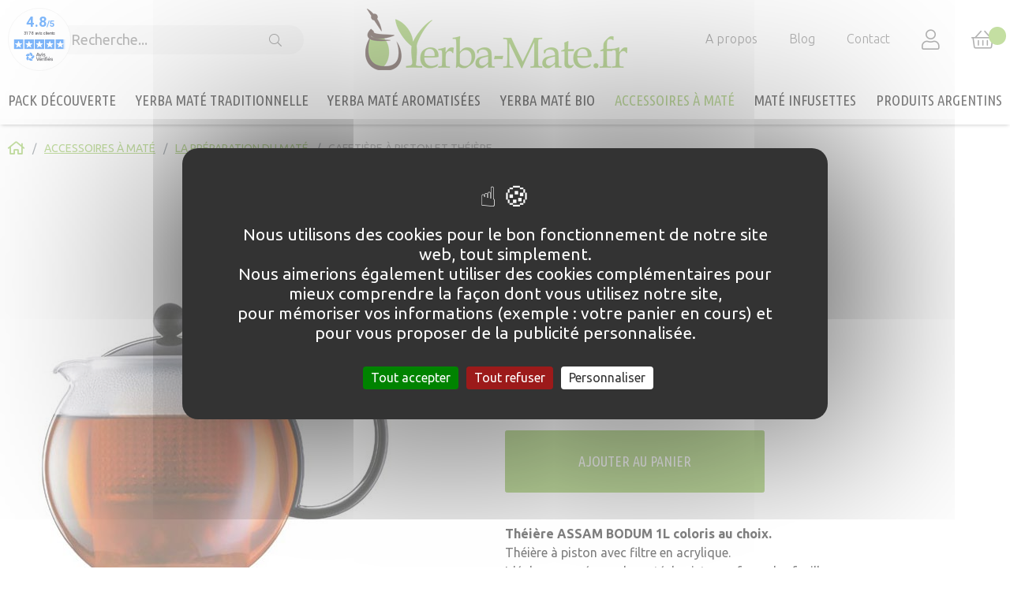

--- FILE ---
content_type: text/html; charset=utf-8
request_url: https://www.yerba-mate.fr/merchant/product/theiere-assam-bodom-1l-noire
body_size: 11254
content:
<!DOCTYPE html>

<html>
<head>
	<meta http-equiv="X-UA-Compatible" content="IE=edge" />
	<meta name="viewport" content="width=device-width, initial-scale=1">
	<base href="https://www.yerba-mate.fr/" />
	<title>Th&#233;i&#232;re ASSAM BODOM 1L noire</title>
	<meta name="Keywords" content="th&#233;i&#232;re,assam,bodom" />
	<meta name="Description" content="Th&#233;i&#232;re ASSAM BODUM 1L coloris au choix. Th&#233;i&#232;re &#224; piston avec filtre en acrylique. Id&#233;ale pour pr&#233;parer le mat&#233;, le piston enferme les feuilles." />

	<link href="https://fonts.googleapis.com/css?family=Ubuntu:300,400,700" rel="stylesheet" />
	<link href="https://fonts.googleapis.com/css?family=Ubuntu+Condensed" rel="stylesheet" /> 
	<link rel="stylesheet" href="https://stackpath.bootstrapcdn.com/bootstrap/4.1.3/css/bootstrap.min.css" integrity="sha384-MCw98/SFnGE8fJT3GXwEOngsV7Zt27NXFoaoApmYm81iuXoPkFOJwJ8ERdknLPMO" crossorigin="anonymous" />
	<link rel="stylesheet" href="/content/style.min.v638949151930925332.css" />
	<link rel="stylesheet" href="/content/hc-offcanvas-nav.v636822088300000000.css" />
	<link rel="stylesheet" href="/content/tooltipster.bundle.min.v636822088580000000.css" />
	<link rel="stylesheet" href="/content/all.min.v637456110067071458.css" />
	<script type="text/javascript" src="/tarteaucitron/tarteaucitron.v638491318323022384.js"></script>
	<script> tarteaucitronCustomText = {
		"privacyUrl": '<a href="https://business.safety.google/privacy/">Découvrez comment Google traite vos informations personnelles</a>',
		"alertBigPrivacy": "Nous utilisons des cookies pour le bon fonctionnement de notre site web, tout simplement.<br>Nous aimerions également utiliser des cookies complémentaires pour mieux comprendre la façon dont vous utilisez notre site,<br>pour mémoriser vos informations (exemple : votre panier en cours) et pour vous proposer de la publicité personnalisée."
	};
	</script>
	<script type="text/javascript">
	        tarteaucitron.init({
	    	  "privacyUrl": "https://business.safety.google/privacy/",
	          "bodyPosition": "bottom",
	    	  "cookieName": "tarteaucitron",
	    	  "orientation": "middle",       
	          "groupServices": false,
	          "showDetailsOnClick": true,
	          "serviceDefaultState": "wait",                           
	    	  "showAlertSmall": false,
	    	  "cookieslist": true,                           
	          "closePopup": false,
	          "showIcon": true,
	          //"iconSrc": "",
	          "iconPosition": "BottomRight",
	    	  "adblocker": false,                           
	          "DenyAllCta" : true,
	          "AcceptAllCta" : true,
	          "highPrivacy": true,                           
	    	  "handleBrowserDNTRequest": false,
	    	  "removeCredit": true,
	    	  "moreInfoLink": true,
	          "useExternalCss": false,
	          "useExternalJs": false,                          
	          "readmoreLink": "",
	          "mandatory": true,
	          "mandatoryCta": true,          
	          "googleConsentMode": true,          
	          "partnersList": false
	        });
	</script>
	<script type="text/javascript">
		var tarteaucitronForceLanguage = 'fr';
		tarteaucitron.user.googleadsId = 'AW-1036652799';
	        tarteaucitron.user.googletagmanagerId = 'GTM-WWXJCNZ';
	        (tarteaucitron.job = tarteaucitron.job || []).push('googletagmanager');
	        (tarteaucitron.job = tarteaucitron.job || []).push('gcmanalyticsstorage');
	        (tarteaucitron.job = tarteaucitron.job || []).push('gcmadstorage');
	        (tarteaucitron.job = tarteaucitron.job || []).push('gcmadsuserdata');
	        (tarteaucitron.job = tarteaucitron.job || []).push('googlepartners');
	        (tarteaucitron.job = tarteaucitron.job || []).push('facebook');
	        (tarteaucitron.job = tarteaucitron.job || []).push('twitter');
	        (tarteaucitron.job = tarteaucitron.job || []).push('youtube');
	        (tarteaucitron.job = tarteaucitron.job || []).push('googlemapsembed');
		(tarteaucitron.job = tarteaucitron.job || []).push('vimeo');
		(tarteaucitron.job = tarteaucitron.job || []).push('googleads');
	</script>
	<!-- Google Tag Manager 
	<script>(function(w,d,s,l,i){w[l]=w[l]||[];w[l].push({'gtm.start':
	new Date().getTime(),event:'gtm.js'});var f=d.getElementsByTagName(s)[0],
	j=d.createElement(s),dl=l!='dataLayer'?'&l='+l:'';j.async=true;j.src=
	'https://www.googletagmanager.com/gtm.js?id='+i+dl;f.parentNode.insertBefore(j,f);
	})(window,document,'script','dataLayer','GTM-WWXJCNZ');</script>
	 End Google Tag Manager -->
	
	
	
	<link rel="stylesheet" href="/content/jquery.fancybox.v635387233174253660.css" />


</head>
<body>
	<div id="26f6728c-340c-4310-92cb-d7ba75428ab8"></div>
<script async charset="utf-8" src="https://widgets.rr.skeepers.io/generated/a45b999a-0a88-dd04-1920-31e3e909b0a3/26f6728c-340c-4310-92cb-d7ba75428ab8.js"></script>
<!-- Google Tag Manager (noscript) -->
<noscript>
	<iframe src="https://www.googletagmanager.com/ns.html?id=GTM-WWXJCNZ" height="0" width="0" style="display:none;visibility:hidden"></iframe>
</noscript>
<!-- End Google Tag Manager (noscript) -->

<div class="bodyContent">


<header class="header">
	<div class="wrapper-1300">
		<div>
<form action="/merchant/home/searchresult" method="get"><input type="search" name="keyword" value="" placeholder="Recherche..." />
<button>
	<i class="fal fa-search"></i>
</button></form>


			<div class="logo">
				<a href="/">
					<img alt="Yerba Maté" src="/content/images/logo-yerba-mate-2020.v637425191442327815.png" style="width: 356px; height: 80px;" /> </a>
			</div>

			<div>
				<nav>
					<div id="menu">
		<ul class="nav navbar-nav">
<li class="nav-item" id="bc_menu2"><a class="nav-link" href="/yerba-mate">A propos</a></li><li class="nav-item" id="bc_menu3"><a class="nav-link" href="/blog/home">Blog</a></li><li class="nav-item" id="bc_menu16"><a class="nav-link" href="/contact-yerba-mate">Contact</a></li>
		</ul>

</div>
				</nav>
				<a class="login" href="/accueil-compte-client-yerba-mate" title="Se connecter"><i class="fal fa-user"></i></a> <a class="logout" href="/intranet/logout" title="Se déconnecter"><i class="fal fa-power-off"></i></a>
<a href="/merchant/order/basket"><i class="fal fa-shopping-basket"></i><span></span></a>
</div>
		</div>

		<div>
		<ul class="nav navbar-nav">
<li class="nav-item hasChild" id="bc_menu1"><a class="nav-link dropdown-toggle" href="/merchant/category/pack-decouverte-mate">Pack découverte</a><ul class="dropdown-menu" role="menu"><li id="bc_menu8"><a class="dropdown-item" href="/merchant/category/ensemble-mate">Ensemble à Maté</a></li><li id="bc_menu9"><a class="dropdown-item" href="/merchant/category/lots-decouverte-mate">Lots découverte Maté</a></li><li id="bc_menu10"><a class="dropdown-item" href="/merchant/category/lots-yerba-mate">Lot de Yerba Maté</a></li></ul></li><li class="nav-item hasChild" id="bc_menu2"><a class="nav-link dropdown-toggle" href="/merchant/category/yerba-mate-traditionnelle">Yerba Maté traditionnelle</a><ul class="dropdown-menu" role="menu"><li class="hasChild" id="bc_menu11"><a class="dropdown-item dropdown-toggle" href="/merchant/category/yerba-mate-doux">Yerba Maté douce</a><ul class="dropdown-menu" role="menu"><li id="bc_menu37"><a class="dropdown-item" href="/merchant/category/yerba-mate-doux-rosamonte">Rosamonte doux</a></li><li id="bc_menu38"><a class="dropdown-item" href="/merchant/category/yerba-mate-doux-union">Union doux</a></li></ul></li><li class="hasChild" id="bc_menu12"><a class="dropdown-item dropdown-toggle" href="/merchant/category/yerba-mate-normale">Yerba Maté normale</a><ul class="dropdown-menu" role="menu"><li id="bc_menu40"><a class="dropdown-item" href="/merchant/category/yerba-mate-normale-amanda">Amanda</a></li><li id="bc_menu41"><a class="dropdown-item" href="/merchant/category/yerba-mate-normale-pipore">Piporé</a></li><li id="bc_menu42"><a class="dropdown-item" href="/merchant/category/yerba-mate-normale-rosamonte">Rosamonte</a></li><li id="bc_menu43"><a class="dropdown-item" href="/merchant/category/yerba-mate-normale-taragui">Taragui</a></li><li id="bc_menu44"><a class="dropdown-item" href="/merchant/category/yerba-mate-normale-la-merced">La Merced</a></li><li id="bc_menu45"><a class="dropdown-item" href="/merchant/category/yerba-mate-normale-nobleza-gaucha">Nobleza Gaucha</a></li><li id="bc_menu46"><a class="dropdown-item" href="/merchant/category/yerba-mate-normale-la-hoja">La Hoja</a></li><li id="bc_menu47"><a class="dropdown-item" href="/merchant/category/yerba-mate-normale-la-tranquera">La Tranquera</a></li><li id="bc_menu50"><a class="dropdown-item" href="/merchant/category/yerba-mate-normale-kraus">Kraus</a></li><li id="bc_menu51"><a class="dropdown-item" href="/merchant/category/yerba-mate-normale-playadito">Playadito</a></li><li id="bc_menu52"><a class="dropdown-item" href="/merchant/category/yerba-mate-normale-liebig">Liebig</a></li><li id="bc_menu148"><a class="dropdown-item" href="/merchant/category/yerba-mate-aguantadora">Aguantadora</a></li><li id="bc_menu150"><a class="dropdown-item" href="/merchant/category/yerba-mate-ruvicha">Yerba mate Ruvicha</a></li><li id="bc_menu153"><a class="dropdown-item" href="/merchant/category/yerba-mate-i-loce-mate">Yerba mate I Love Mate</a></li><li id="bc_menu154"><a class="dropdown-item" href="/merchant/category/yerba-mate-kurupi">Yerba mate Kurupi</a></li></ul></li><li class="hasChild" id="bc_menu13"><a class="dropdown-item dropdown-toggle" href="/merchant/category/yerba-mate-forte-amer">Yerba Mate forte / Amère</a><ul class="dropdown-menu" role="menu"><li id="bc_menu53"><a class="dropdown-item" href="/merchant/category/yerba-mate-forte-amer-pajarito">Pajarito fort / amer</a></li><li id="bc_menu54"><a class="dropdown-item" href="/merchant/category/yerba-mate-forte-amer-taragui">Taragui fort / amer</a></li><li id="bc_menu55"><a class="dropdown-item" href="/merchant/category/yerba-mate-forte-amer-cruz-de-malta">Cruz De Malta fort / amer</a></li><li id="bc_menu56"><a class="dropdown-item" href="/merchant/category/yerba-mate-forte-amer-canarias">Canarias fort / amer</a></li><li id="bc_menu57"><a class="dropdown-item" href="/merchant/category/yerba-mate-forte-amer-amanda">Amanda fort / amer</a></li><li id="bc_menu58"><a class="dropdown-item" href="/merchant/category/yerba-mate-forte-amer-rosamonte">Rosamonte fort / amer</a></li><li id="bc_menu59"><a class="dropdown-item" href="/merchant/category/yerba-mate-forte-amer-campesino">Campesino fort / amer</a></li><li id="bc_menu141"><a class="dropdown-item" href="/merchant/category/yerba-mate-forte-amer-playadito">Playadito fort / amer</a></li></ul></li><li class="hasChild" id="bc_menu14"><a class="dropdown-item dropdown-toggle" href="/merchant/category/yerba-mate-aux-plantes">Yerba Maté aux plantes</a><ul class="dropdown-menu" role="menu"><li id="bc_menu60"><a class="dropdown-item" href="/merchant/category/yerba-mate-aux-plantes-cbse">CBSé aux plantes</a></li><li id="bc_menu62"><a class="dropdown-item" href="/merchant/category/yerba-mate-aux-plantes-cachamate">Cachamate aux plantes</a></li><li id="bc_menu63"><a class="dropdown-item" href="/merchant/category/yerba-mate-aux-plantes-amanda">Amanda aux plantes</a></li></ul></li></ul></li><li class="nav-item hasChild" id="bc_menu3"><a class="nav-link dropdown-toggle" href="/merchant/category/yerba-mate-aromatisees">Yerba Maté aromatisées</a><ul class="dropdown-menu" role="menu"><li id="bc_menu15"><a class="dropdown-item" href="/merchant/category/minceur-digestion">Minceur - Digestion</a></li><li id="bc_menu16"><a class="dropdown-item" href="/merchant/category/energisant">Energisant</a></li><li id="bc_menu17"><a class="dropdown-item" href="/merchant/category/fruits">Fruits</a></li><li class="hasChild" id="bc_menu18"><a class="dropdown-item dropdown-toggle" href="/merchant/category/fruits-exotiques">Fruits exotiques</a><ul class="dropdown-menu" role="menu"><li id="bc_menu71"><a class="dropdown-item" href="/merchant/category/fruits-exotiques-orange">Yerba Maté à l'Orange</a></li><li id="bc_menu72"><a class="dropdown-item" href="/merchant/category/fruits-exotiques-citron">Yerba Maté au Citron</a></li><li id="bc_menu73"><a class="dropdown-item" href="/merchant/category/fruits-exotiques-fruits-tropicaux">Yerba Maté aux Fruits tropicaux</a></li></ul></li><li class="hasChild" id="bc_menu19"><a class="dropdown-item dropdown-toggle" href="/merchant/category/divers">Divers</a><ul class="dropdown-menu" role="menu"><li id="bc_menu74"><a class="dropdown-item" href="/merchant/category/divers-tucangua">Tucangua</a></li><li id="bc_menu75"><a class="dropdown-item" href="/merchant/category/divers-sol-a-sol">Sol a Sol</a></li><li id="bc_menu143"><a class="dropdown-item" href="/merchant/category/divers-cbse">CBSé</a></li></ul></li><li id="bc_menu20"><a class="dropdown-item" href="/merchant/category/menthe">Menthe</a></li></ul></li><li class="nav-item hasChild" id="bc_menu4"><a class="nav-link dropdown-toggle" href="/merchant/category/yerba-mate-bio">Yerba Maté Bio</a><ul class="dropdown-menu" role="menu"><li class="hasChild" id="bc_menu21"><a class="dropdown-item dropdown-toggle" href="/merchant/category/traditionnelle">Traditionnelle</a><ul class="dropdown-menu" role="menu"><li id="bc_menu80"><a class="dropdown-item" href="/merchant/category/traditionnelle-sol-a-sol">Sol a Sol</a></li><li id="bc_menu82"><a class="dropdown-item" href="/merchant/category/traditionnelle-kraus">Kraus</a></li></ul></li><li class="hasChild" id="bc_menu22"><a class="dropdown-item dropdown-toggle" href="/merchant/category/aromatisee">Aromatisée</a><ul class="dropdown-menu" role="menu"><li class="hasChild" id="bc_menu85"><a class="dropdown-item dropdown-toggle" href="/merchant/category/aromatisee-fruits">Fruits</a><ul class="dropdown-menu" role="menu"><li id="bc_menu129"><a class="dropdown-item" href="/merchant/category/aromatisee-fruits-sol-a-sol">Sol A Sol aux fruits</a></li></ul></li><li class="hasChild" id="bc_menu86"><a class="dropdown-item dropdown-toggle" href="/merchant/category/aromatisee-plantes">Plantes</a><ul class="dropdown-menu" role="menu"><li id="bc_menu131"><a class="dropdown-item" href="/merchant/category/aromatisee-plantes-sol-a-sol">Sol A Sol aux plantes</a></li><li id="bc_menu132"><a class="dropdown-item" href="/merchant/category/aromatisee-plantes-tucangua">Tucangua aux plantes</a></li></ul></li></ul></li><li class="hasChild" id="bc_menu23"><a class="dropdown-item dropdown-toggle" href="/merchant/category/infusettes">Infusettes</a><ul class="dropdown-menu" role="menu"><li id="bc_menu87"><a class="dropdown-item" href="/merchant/category/infusettes-sol-a-sol">Sol A Sol en infusettes</a></li><li id="bc_menu89"><a class="dropdown-item" href="/merchant/category/infusettes-kraus">Kraus en infusettes</a></li></ul></li></ul></li><li class="nav-item active hasChild" id="bc_menu5"><a class="nav-link dropdown-toggle" href="/merchant/category/accessoires-mate">Accessoires à Maté</a><ul class="dropdown-menu" role="menu"><li class="hasChild" id="bc_menu24"><a class="dropdown-item dropdown-toggle" href="/merchant/category/bombilla">Bombillas à Maté</a><ul class="dropdown-menu" role="menu"><li id="bc_menu90"><a class="dropdown-item" href="/merchant/category/bombilla-filtre-ressort">Bombillas filtre ressort</a></li><li id="bc_menu91"><a class="dropdown-item" href="/merchant/category/bombilla-filtre-poire">Bombilla filtre poire</a></li><li id="bc_menu92"><a class="dropdown-item" href="/merchant/category/bombilla-filtre-fente">Bombilla filtre fente</a></li></ul></li><li class="hasChild" id="bc_menu25"><a class="dropdown-item dropdown-toggle" href="/merchant/category/calebasse-pots-mate">Calebasses et pots à maté</a><ul class="dropdown-menu" role="menu"><li id="bc_menu93"><a class="dropdown-item" href="/merchant/category/calebasse-simple">Calebasses simples</a></li><li id="bc_menu94"><a class="dropdown-item" href="/merchant/category/calebasse-sur-pied">Calebasses sur pied</a></li><li id="bc_menu95"><a class="dropdown-item" href="/merchant/category/pot-a-mate">Pots à maté</a></li></ul></li><li class="active hasChild" id="bc_menu26"><a class="dropdown-item dropdown-toggle" href="/merchant/category/preparation-du-mate">La préparation du Maté </a><ul class="dropdown-menu" role="menu"><li id="bc_menu96"><a class="dropdown-item" href="/merchant/category/cuillere-a-mate">Cuillères à Maté</a></li><li id="bc_menu97"><a class="dropdown-item" href="/merchant/category/thermos-a-mate">Thermos à Maté</a></li><li class="active" id="bc_menu98"><a class="dropdown-item" href="/merchant/category/cafetiere-a-piston-et-theiere">Cafetière à piston et théière</a></li><li id="bc_menu99"><a class="dropdown-item" href="/merchant/category/tasses-mug-a-mate">Tasses & Mugs à Maté</a></li><li id="bc_menu100"><a class="dropdown-item" href="/merchant/category/filtres-a-mate">Filtres à maté</a></li><li id="bc_menu102"><a class="dropdown-item" href="/merchant/category/sac-de-transport">Sac de transport et ensemble</a></li></ul></li></ul></li><li class="nav-item hasChild" id="bc_menu6"><a class="nav-link dropdown-toggle" href="/merchant/category/mate-infusettes">Maté Infusettes</a><ul class="dropdown-menu" role="menu"><li id="bc_menu27"><a class="dropdown-item" href="/merchant/category/infusettes-traditionnelles">Infusettes traditionnelles</a></li><li class="hasChild" id="bc_menu29"><a class="dropdown-item dropdown-toggle" href="/merchant/category/infusettes-bio">Infusettes Bio</a><ul class="dropdown-menu" role="menu"><li id="bc_menu103"><a class="dropdown-item" href="/merchant/category/infusettes-bio-traditionnelles">Traditionnelles</a></li><li id="bc_menu104"><a class="dropdown-item" href="/merchant/category/infusettes-bio-aromatisees">Aromatisées</a></li></ul></li><li id="bc_menu30"><a class="dropdown-item" href="/merchant/category/mate-soluble">Maté soluble</a></li></ul></li><li class="nav-item hasChild" id="bc_menu7"><a class="nav-link dropdown-toggle" href="/merchant/category/produits-argentins">Produits Argentins</a><ul class="dropdown-menu" role="menu"><li class="hasChild" id="bc_menu31"><a class="dropdown-item dropdown-toggle" href="/merchant/category/boissons-argentines">Boissons Argentines </a><ul class="dropdown-menu" role="menu"><li class="hasChild" id="bc_menu105"><a class="dropdown-item dropdown-toggle" href="/merchant/category/vins-rouges">Vins rouges </a><ul class="dropdown-menu" role="menu"><li id="bc_menu133"><a class="dropdown-item" href="/merchant/category/vins-rouges-lagarde">Lagarde rouge</a></li><li id="bc_menu134"><a class="dropdown-item" href="/merchant/category/vins-rouges-altas-cumbres">Altas Cumbres rouge</a></li><li id="bc_menu135"><a class="dropdown-item" href="/merchant/category/vins-rouges-nieto">Nieto rouge</a></li><li id="bc_menu152"><a class="dropdown-item" href="/merchant/category/152">Vin argentin Escorihuela Gascon</a></li></ul></li><li id="bc_menu107"><a class="dropdown-item" href="/merchant/category/bieres">boissons</a></li><li id="bc_menu163"><a class="dropdown-item" href="/merchant/category/163">Vins Blanc</a></li></ul></li><li id="bc_menu32"><a class="dropdown-item" href="/merchant/category/confiture-de-lait">Confiture de lait</a></li><li id="bc_menu33"><a class="dropdown-item" href="/merchant/category/alfajores">Alfajores</a></li><li class="hasChild" id="bc_menu34"><a class="dropdown-item dropdown-toggle" href="/merchant/category/gourmandises-argentines">Gourmandises argentines</a><ul class="dropdown-menu" role="menu"><li id="bc_menu110"><a class="dropdown-item" href="/merchant/category/pate-de-patate-douce">Pâtes de patate douce argentine</a></li><li id="bc_menu111"><a class="dropdown-item" href="/merchant/category/biscuits">Biscuits argentins</a></li></ul></li><li class="hasChild" id="bc_menu35"><a class="dropdown-item dropdown-toggle" href="/merchant/category/the-et-infusions">Thé et infusions </a><ul class="dropdown-menu" role="menu"><li id="bc_menu114"><a class="dropdown-item" href="/merchant/category/infusion-argentine">Infusions d'Argentine</a></li></ul></li><li class="hasChild" id="bc_menu36"><a class="dropdown-item dropdown-toggle" href="/merchant/category/epicerie-argentine">Epicerie Argentine</a><ul class="dropdown-menu" role="menu"><li id="bc_menu115"><a class="dropdown-item" href="/merchant/category/sauce-argentine-toutes-pretes">Sauces argentines toutes prêtes</a></li><li id="bc_menu116"><a class="dropdown-item" href="/merchant/category/biscuits-aperitifs">Biscuits apéritifs argentins</a></li><li id="bc_menu117"><a class="dropdown-item" href="/merchant/category/epices-argentins">Epices argentines</a></li></ul></li></ul></li><li class="nav-item" id="bc_menu139"><a class="nav-link" href="/merchant/category/vous-allez-aimer">Vous allez aimer</a></li><li class="nav-item" id="bc_menu160"><a class="nav-link" href="/merchant/category/le-coin-des-bonnes-affaires">Le coin des bonnes affaires</a></li>
		</ul>

</div>
	</div>
</header>

<div class="content"><div class="prodDetails"><ul class="breadcrumb">
		<li class="breadcrumb-item"><a href="/merchant/category">Main</a></li>
		<li class="breadcrumb-item"><a href="/merchant/category/accessoires-mate">Accessoires à Maté</a></li>
		<li class="breadcrumb-item"><a href="/merchant/category/preparation-du-mate">La préparation du Maté </a></li>
		<li class="breadcrumb-item"><a href="/merchant/category/cafetiere-a-piston-et-theiere">Cafetière à piston et théière</a></li>
</ul>

<form action="/merchant/product/theiere-assam-bodom-1l-noire" method="post"><input name="__RequestVerificationToken" type="hidden" value="1gABlIB_uuLV9GtslYKSzFB7Lw4F5Arn-nsi8UaHJ7AD7ihnilnmK4lyrbhI8KlWtuwOUiCaPZXdac3oDJXgXc_4T_w1" /><div class="row">
	<div class="wrapper-1300">
		<div class="col-md-4">
			<div style="min-height: 250px;">
				<a class="enlarge" href="/content/images/product_large/theiere-assam-bodom-1l.jpg">
					<img class="mainPicture" src="/content/images/product_main/theiere-assam-bodom-1l.jpg" />
				</a>
			</div>
			<ul class="thumbnailList">
				
				<li>
					<a class="thumbnail" data-large-image="/content/images/product_large/theiere-assam-bodom-1l.jpg" data-main-image="/content/images/product_main/theiere-assam-bodom-1l.jpg" href="#">
						<img src="/content/images/product_thumb/theiere-assam-bodom-1l.jpg" />
					</a>
				</li>
				
				<li>
					<a class="thumbnail" data-large-image="/content/images/product_large/theiere-assam-bodom-1l-1.jpg" data-main-image="/content/images/product_main/theiere-assam-bodom-1l-1.jpg" href="#">
						<img src="/content/images/product_thumb/theiere-assam-bodom-1l-1.jpg" />
					</a>
				</li>
				
			</ul>
		</div>
		<div class="col-md-3">
			<h1>
				Théière ASSAM BODOM 1L
			</h1>
			<div class="form-group">
				<div class="code">
					Réf. 727015133881
				</div>
				<input type="hidden" id="productId" value="432">
			</div>
			
			<div class="form-group option">
				<label>Choississez votre couleur</label>
				<div>
					<select class="optionValue form-control" id="option_14" name="option_14"><option value="51">Rouge</option>
<option value="52">Vert</option>
<option value="53">Noire</option>
<option value="54">Blanc</option>
</select>
				</div>
			</div>
			
			<div class="form-group prixProd">


				<div class="withTax"><span class="priceWithTax">24,90 €</span> <sup>TTC</sup></div>
				<div class="prix"><span class="price">20,75 € </span><sup>HT</sup></div>
				<div class="promo">
					<div class="barre">

					</div>
					<span class="originalPriceTax"></span> <span>TTC</span>
				</div>
				<input type="hidden" id="productId" value="432">
				<input type="hidden" id="productId" value="432">
			</div>
			<!-- [ALLOW_ORDER_BEGIN] -->
			<div class="stockQty">
				<div class="form-group">
					<div class="stock">
						<!--<div class="inStock"></div><i class="far fa-check"></i>
						<div class="outOfStock"></div><i class="far fa-times"></i>-->
					</div>

				</div>
				<div class="form-group">
					<label>Quantité</label>
					<div>
						<input class="shortNumber form-control" name="quantity" type="number" value="1" />
					</div>
				</div>
			</div>
			<div class="form-group">
				<p>
					<span class="field-validation-error"></span>
				</p>
				<p>
					<span class="field-validation-error"></span>
				</p>
				<button class="btn btn-primary" type="submit" onclick="addToGoogle()">
					Ajouter au panier
				</button>
			</div>
			<!-- [ALLOW_ORDER_END] -->
			<div class="summary">
				Théière ASSAM BODUM 1L coloris au choix.<br> Théière à piston avec filtre en acrylique.<br> Idéale pour préparer le maté, le piston enferme les feuilles.
			</div>
		</div>
	</div>
</div>
<div class="bundle">
	<div class="wrapper-1300">
		
	</div>
</div>

<div class="descProd">
	<div class="wrapper-1300"><div class="descG">Théière ASSAM BODOM 1L coloris au choix.<br> Théière à piston avec filtre en acrylique.<br> Les théières à piston de la marque Bodum sont idéales pour consommer le maté.<h2>Caractéristiques de la théière à piston Assam Bodum</h2> -Résistant au lave-vaiselle<br> -Rapide et facile à utiliser<br> -Filtre en acrylique, couvercle en inox chromé.</div><div class="descD"><h2>Conseils pour déguster un maté avec une théière à piston Bodum</h2> Versez la quantité de feuille de maté souhaité au fond du filtre.<br> Ajoutez de l'eau chaude (non bouillante) jusqu'à 4 cm du bord.<br> Laissez infuser quelques minutes. PLus vous laissez infuser, plus le maté sera fort.<br> Pressez le piston pour maintenir le maté en vrac au fond du filtre. <br> Votre maté est prêt, vous pouvez déguster et partager votre maté.</div>
      <div class="skeepers_product__reviews" data-product-id="727015133881" data-locale="fr_FR" data-price="20,75 €" data-name="Théière ASSAM BODOM 1L" data-image-url="[[LargeImage]]"></div>
	</div>
</div>

<style>
	.originalPrice:empty + span,.originalPriceTax:empty + span,.outOfStock:empty + svg,.inStock:empty + svg {display:none;}
</style></form>
</div>

<div class="pa">
	<h2>Vous allez aussi aimer</h2>
	<div class="related-product">	
  	

<div class="container-fluid pa">


	<div class="wrapper-1300">

		
		<div class="col-md-3">
			<div>
				<a href="/merchant/product/lot-yerba-mate-cbse-aromatisees-3x500g">
					<img src="/content/images/product_thumb/2022-lotcbse600.v637988211867001065.jpg" /> </a>
			</div>
			<a href="/merchant/product/lot-yerba-mate-cbse-aromatisees-3x500g">Lot Yerba Maté CBSé aromatisées 3x500g</a>
			<span>25,90 €</span>
			<div class="details">
				<a href="/merchant/product/calebasse-teintee-base-inox">Voir le détail</a>
			</div>
		</div>
		
		<div class="col-md-3">
			<div>
				<a href="/merchant/product/pipore-yerba-mate-argentine-250g">
					<img src="/content/images/product_thumb/pipore-yerba-mate-argentine-en-250g.jpg" /> </a>
			</div>
			<a href="/merchant/product/pipore-yerba-mate-argentine-250g">Piporé, Yerba Maté d'Argentine en 250g</a>
			<span>5,50 €</span>
			<div class="details">
				<a href="/merchant/product/calebasse-teintee-base-inox">Voir le détail</a>
			</div>
		</div>
		
		<div class="col-md-3">
			<div>
				<a href="/merchant/product/pot-a-mate-caschy-apunado-bleu">
					<img src="/content/images/product_thumb/caleb051-C800.v638007310669583831.jpg" /> </a>
			</div>
			<a href="/merchant/product/pot-a-mate-caschy-apunado-bleu">Pot à maté Caschy Apunado bleu</a>
			<span>33,95 €</span>
			<div class="details">
				<a href="/merchant/product/calebasse-teintee-base-inox">Voir le détail</a>
			</div>
		</div>
		
	</div>
</div>


    </div>
</div>

<p>
</p>


</div>

<footer class="footer">
	<div>
		<div></div>

		<div class="wrapper-1300">
			<div><a href="livraison-yerba-mate">Livraison</a><a href="paiement-securise-yerba-mate">Paiement sécurisé</a><a href="retour-remboursement-yerba-mate">Retour et remboursement</a><a href="mentions-legales-yerba-mate">Mentions légales</a><a href="cgv-yerba-mate">CGV</a></div>

			<div class="newsletter">
				<!-- Begin Constant Contact Inline Form Code -->
				<div class="ctct-inline-form" data-form-id="ad50bec5-7ec2-4323-a7e7-cdf343dd98a5"></div>
				<!-- End Constant Contact Inline Form Code --><a href="/ouverture-compte-pro">Ouvrir un compte pro</a></div>

			<div>
				<div>
					<div><i class="far fa-phone"></i>

						<p><a href="tel:+33972315916">09 72 31 59 16</a></p>
					</div>

					<div><i class="far fa-map-marker-alt"></i>

						<p>SO BIENESTAR
							<br /> 30 rue de Colmar
							<br /> 68180 HORBOURG-WIHR
							<br /> France Métropolitaine</p>
					</div>
				</div>

				<div>Suivez-nous <a href="https://www.facebook.com/yerba.mate.fr" target="_blank"><i class="fab fa-facebook"></i></a><a href="https://www.instagram.com/yerbamate.fr/?hl=fr" target="_blank"><i class="fab fa-instagram"></i></a></div>
			</div>
		</div>

		<div></div>
	</div>

	<div>
		<div class="wrapper-1300">
          <div class="skeepers_carousel_container" data-slides-count="4"></div><script async charset="utf-8" src="//widgets.rr.skeepers.io/carousel/a45b999a-0a88-dd04-1920-31e3e909b0a3/39193316-4e62-4464-ae4a-8cb8ba1de6b7.js"></script>
		</div>
	</div>

	<div class="agence"><a href="https://www.fgp-solutions.fr/creation-site-ecommerce-alsace" target="_blank">Agence Web Strasbourg</a> : FGP Solutions</div>
</footer>

</div>

	<script src="//cdnjs.cloudflare.com/ajax/libs/jquery/3.6.0/jquery.min.js"></script>
	<script type="text/javascript" src="/Scripts/bluecamroo.roobuilder.pages.v636505114320000000.js"></script>
	<script type="text/javascript" src="/Scripts/login-test.v636941970700215158.js"></script>
	<script src="https://stackpath.bootstrapcdn.com/bootstrap/4.1.3/js/bootstrap.min.js" integrity="sha384-ChfqqxuZUCnJSK3+MXmPNIyE6ZbWh2IMqE241rYiqJxyMiZ6OW/JmZQ5stwEULTy" crossorigin="anonymous"></script>
	<script type="text/javascript" src="/Scripts/hc-offcanvas-nav.v636822088340000000.js"></script>
	<script type="text/javascript" src="https://cdnjs.cloudflare.com/ajax/libs/jquery-validate/1.17.0/jquery.validate.min.js"></script>
	<script type="text/javascript" src="https://cdnjs.cloudflare.com/ajax/libs/jquery-validate/1.17.0/additional-methods.min.js"></script>
	<script type="text/javascript" src="/Scripts/tooltipster.bundle.min.v636822088520000000.js"></script>
	<script type="text/javascript">
	$(".header .wrapper-1300 > div:nth-child(2)").hcOffcanvasNav({
	maxWidth: 1024,
	pushContent: '.container',
	});
	</script>
	<script>
	$(".breadcrumb li:first a").attr("href", "/").html('<i class="far fa-home"></i>');</script>
	<script>
	// see whether device supports touch events (a bit simplistic, but...)
	var hasTouch = ("ontouchstart" in window);
	var iOS5 = /iPad|iPod|iPhone/.test(navigator.platform) && "matchMedia" in window;
	 
	// hook touch events for drop-down menus
	// NB: if has touch events, then has standards event handling too
	// but we don''t want to run this code on iOS5+
	if (hasTouch && document.querySelectorAll && !iOS5) {
	    var i, len, element,
	        dropdowns = document.querySelectorAll("#bc_menu36 > a");
	 
	    function menuTouch(event) {
	        // toggle flag for preventing click for this link
	        var i, len, noclick = !(this.dataNoclick);
	 
	        // reset flag on all links
	        for (i = 0, len = dropdowns.length; i < len; ++i) {
	            dropdowns[i].dataNoclick = false;
	        }
	 
	        // set new flag value and focus on dropdown menu
	        this.dataNoclick = noclick;
	        this.focus();
	    }
	 
	    function menuClick(event) {
	        // if click isn''t wanted, prevent it
	        if (this.dataNoclick) {
	            event.preventDefault();
	        }
	    }
	 
	    for (i = 0, len = dropdowns.length; i < len; ++i) {
	        element = dropdowns[i];
	        element.dataNoclick = false;
	        element.addEventListener("touchstart", menuTouch, false);
	        element.addEventListener("click", menuClick, false);
	    }
	}
	</script>
	<script>
		$(document).on("scroll", function(){
			if
	      ($(document).scrollTop() > 100){
			  $("header").addClass("fixed");
	 $("body > div:first-child").addClass("hide");
			}
			else
			{
				$("header").removeClass("fixed");
	 $("body > div:first-child").removeClass("hide");
			}
		});
	
	</script>
	<script>
	// Hide Header on on scroll down
	var didScroll;
	var lastScrollTop = 0;
	var delta = 5;
	var navbarHeight = $('header').outerHeight();
	
	$(window).scroll(function(event){
	    didScroll = true;
	});
	
	setInterval(function() {
	    if (didScroll) {
	        hasScrolled();
	        didScroll = false;
	    }
	}, 250);
	
	function hasScrolled() {
	    var st = $(this).scrollTop();
	    
	    // Make sure they scroll more than delta
	    if(Math.abs(lastScrollTop - st) <= delta)
	        return;
	    
	    // If they scrolled down and are past the navbar, add class .nav-up.
	    // This is necessary so you never see what is "behind" the navbar.
	    if (st > lastScrollTop && st > navbarHeight){
	        // Scroll Down
	        $('header').removeClass('nav-down').addClass('nav-up');
	    } else {
	        // Scroll Up
	        if(st + $(window).height() < $(document).height()) {
	            $('header').removeClass('nav-up').addClass('nav-down');
	        }
	    }
	    
	    lastScrollTop = st;
	}
	</script>
	
	<!-- Begin Constant Contact Active Forms -->
	<script> var _ctct_m = "ad3ab8485473e811603234beafa616a2"; </script>
	<script id="signupScript" src="//static.ctctcdn.com/js/signup-form-widget/current/signup-form-widget.min.js" async defer></script>
	<!-- End Constant Contact Active Forms -->
	
	<script async charset="utf-8" src="https://widgets.rr.skeepers.io/product/a45b999a-0a88-dd04-1920-31e3e909b0a3/8cd13ae2-280b-43c4-ba80-07878d7408f9.js"></script>
<script type="text/javascript" src="/scripts/lib/jquery.fancybox.pack.v635067979480000000.js"></script>
<script type="text/javascript" src="/scripts/lib/require.v636457038857008277.js"></script>
<script type="text/javascript" src="/scripts/home-main.v636379803653395389.js"></script>
<script type="text/javascript" src="/scripts/app/merchant/home/product-detail.v637675314652121601.js"></script>
<script type="text/javascript">
	$(function() {
		require(
			["merchant/home/product-detail"],
			function(detail) {
				var obj = new detail.ProductDetail();
			}
		);
	});
</script>
<script>
    jQuery('<div class="quantity-nav"><div class="quantity-button quantity-up"><i class="far fa-chevron-right"></i></div>').insertAfter('.stockQty input');
jQuery('<div class="quantity-button quantity-down"><i class="far fa-chevron-left"></i></div></div>').insertBefore('.stockQty input');
    jQuery('.stockQty').each(function() {
      var spinner = jQuery(this),
        input = spinner.find('input[type="number"]'),
        btnUp = spinner.find('.quantity-up'),
        btnDown = spinner.find('.quantity-down'),
        min = input.attr('min'),
        max = input.attr('max');

      btnUp.click(function() {
        var oldValue = parseFloat(input.val());
        if (oldValue >= max) {
          var newVal = oldValue;
        } else {
          var newVal = oldValue + 1;
        }
        spinner.find("input").val(newVal);
        spinner.find("input").trigger("change");
      });

      btnDown.click(function() {
        var oldValue = parseFloat(input.val());
        if (oldValue <= min) {
          var newVal = oldValue;
        } else {
          var newVal = oldValue - 1;
        }
        spinner.find("input").val(newVal);
        spinner.find("input").trigger("change");
      });

    });
</script>
	
<script type="text/javascript" src="/scripts/language/fr-FR/bundle.min.js"></script><script type="text/javascript" src="/scripts/language/fr-FR/merchant.language.js"></script>
		<script type="text/javascript">
			function addToGoogle() {
				var itemList = [];
				itemList.push({
					"item_id": "727015133881",
					"item_name": "",
					"price": 20.75,
					"quantity": $("input[name=quantity]").val()
				});

				window.dataLayer = window.dataLayer || [];
				dataLayer.push({ ecommerce: null });
				dataLayer.push({
					event: "add_to_cart",
					ecommerce: {
						currency: "EUR",
						value: 20.75,
						items: itemList
					}
				});
			}
		</script>
	

</body>
</html>


--- FILE ---
content_type: text/css
request_url: https://www.yerba-mate.fr/content/style.min.v638949151930925332.css
body_size: 11034
content:
html{font-size:62.5%}body{font-family:'Ubuntu',sans-serif;font-size:1.6rem;transition:all .5s;color:#666;padding-top:158.2px}h1,h2,h3,h4{font-family:'Ubuntu Condensed',sans-serif}h1{font-size:3rem}a{text-decoration:underline;color:#88be46}b{font-weight:bold}.wrapper-1300{max-width:1300px;margin:auto}.obligatoire{font-size:1.1rem;margin:0 0 1rem;padding:0;font-style:italic;display:block;color:red}.ctct-inline-form .g-recaptcha{display:none !important}.clear{clear:both}#bc_menu139,#bc_menu160{display:none}.editor.cke_editable.cke_editable_themed.cke_contents_ltr.cke_show_borders > div:first-child{position:static !important}.wrapper-1300.contenu{position:static !important}body > div:first-child{position:fixed !important;z-index:999;top:10px;left:10px}@media (max-width:1575px){body > div:first-child a{width:80px!important}}form .coteCote{justify-content:space-between;display:flex}form .coteCote > div{width:48%}.emailField{display:none}.hidden{display:none !important;visibility:hidden !important}.freeShipping{font-weight:700;width:100%;text-align:right;margin-bottom:3rem;margin-top:-1rem}.freeShipping span{background:#eb6a0a;color:#fff;padding:0 0.5rem}.imgResponsive{max-width:100%;object-fit:cover;height:auto !important}.AV_fancybox-slide--iframe .AV_fancybox-content{max-width:calc(100% - 30px) !important}.conge{color:#d00;font-weight:700;text-align:center;font-size:1.2em}.descProd > div > div.skeepers_product__reviews{width:80%;margin:4rem auto 0;border-radius:0.3rem;border:2px solid #ffcd00;padding:1rem}.formRgpd{width:50% !important;margin:2rem auto 4rem !important}form .newsletter input{margin-right:1rem;margin-left:0}.newsletter + .newsletter div{font-style:italic;font-size:small}.tarteaucitronDetails,.tarteaucitronInfoBox{display:block !important;position:relative !important;max-width:100% !important;color:black !important;padding-top:1rem !important;padding-bottom:1rem !important;padding-left:25px !important;background:#fff !important;text-align:center !important;border-left:2px solid;border-right:2px solid;font-size:1.8rem !important}.tarteaucitronInfoBox a{color:#23527c !important;font-size:1.8rem !important}.form-group.accountRgpd,.form-group.cadeau{display:flex}.form-group.accountRgpd label,.form-group.cadeau label{margin-left:1rem}.header{padding-bottom:1rem;box-shadow:0 2px 5px -2px #7e7e7e;position:fixed;width:100%;top:0;z-index:99;background:#fff;height:158.2px;transition:all 0.4s ease}.header.fixed{height:auto}.header.fixed.nav-up{top:-93px}.header > div > div:first-child{display:flex;flex-flow:row wrap;align-items:center;padding:1rem 0}.header > div > div:first-child form{margin-right:auto}.header > div > div:first-child form input{background:#f5f5f5;border:none;border-radius:20px;padding:0.5rem 2rem;font-size:1.8rem}.header > div > div:first-child form button{border:none;background:#f5f5f5;padding:0.1rem;margin-left:-6.6rem;border-radius:2rem;width:60px;height:30px;color:#666;cursor:pointer}.header > div > div:first-child .logo{margin:auto}.header img{transition:all .3s ease;max-width:100%;height:auto !important}.header.fixed img{max-width:50%;height:auto !important}.header > div > div:first-child div{margin-left:auto;display:flex;flex-flow:row wrap}.header > div > div:first-child div nav ul{flex-flow:row wrap}.header > div > div:first-child div a{color:#666;text-decoration:none;font-weight:300;padding:0 2rem;transition:color 0.3s ease}.header > div > div:first-child div a:hover{color:#88be46}.header > div > div:first-child div > a{font-size:2.6rem;line-height:0;text-align:center}.header > div > div:first-child div > a:last-child{position:relative}.header > div > div:first-child div > a:last-child span{position:absolute;background:#88be46;display:block;color:#fff;width:22px;height:23px;display:flex;justify-content:center;align-items:center;font-size:1.4rem;border-radius:2rem;line-height:0;top:-3px;right:5px}.header > div > div:nth-child(2){height:58px}.header > div > div:nth-child(2) ul{flex-flow:row wrap;position:relative;justify-content:space-between;width:100%}.header > div > div:nth-child(2) ul li{position:static}.header > div > div:nth-child(2) ul li a{font-size:1.88rem;font-family:'Ubuntu Condensed',sans-serif;padding:0 1rem;text-transform:uppercase;color:#000;text-decoration:none;height:54px;line-height:54px}.header > div > div:nth-child(2) ul li a:hover{color:#88BE46}.header > div > div:nth-child(2) ul li a::after{display:none}.header > div > div:nth-child(2) > ul > li.active > a,.header > div > div:nth-child(2) > ul > li.active > ul > li.active > a,.header > div > div:nth-child(2) > ul > li.active > ul > li.active > ul > li.active > a{color:#88be46}.header > div > div:nth-child(2) ul ul{display:flex;left:5px;right:5px;position:absolute;flex-flow:row wrap;overflow:hidden;transition:all 0.3s ease-in-out 0.3s;border:1px solid #999;justify-content:flex-start;padding:0 2rem;opacity:0;-webkit-transform:scaleY(0);transform:scaleY(0);-webkit-transform-origin:50% 0;transform-origin:50% 0}.header > div > div:nth-child(2) ul li:hover ul{-webkit-transform:scaleY(1);transform:scaleY(1);opacity:1;padding:2rem}.header > div > div:nth-child(2) ul li ul li{position:relative;padding:0 1rem;width:auto}.header > div > div:nth-child(2) ul li ul li ul{top:30px;border:none;height:auto !important;padding:0 !important;position:static;flex-flow:column wrap}.header > div > div:nth-child(2) ul li ul li ul a{color:#999;font-size:1.6rem;padding:0.5rem 1rem;height:auto;line-height:normal}.header > div > div:nth-child(2) ul li ul li ul li{padding:0}.header > div > div:nth-child(2) ul li ul li ul ul{display:none}.header.fixed > div > div:nth-child(2){height:auto}.header.fixed > div > div:nth-child(2) ul li a{height:auto;line-height:normal}.footer{border-top:1px solid #999;padding:5rem 1rem 0}.footer > div:first-child{display:-ms-grid;display:grid;-ms-grid-columns:minmax(0,1fr) minmax(360px,1300px) minmax(0,1fr);grid-template-columns:minmax(0,1fr) minmax(360px,1300px) minmax(0,1fr)}.footer > div:first-child .wrapper-1300{display:flex;flex-flow:row wrap;align-items:center;justify-content:space-between;margin:0}.footer > div:first-child .wrapper-1300 > div:first-child{display:flex;flex-flow:column;justify-content:center;text-align:center}.footer > div:first-child .wrapper-1300 > div:first-child a{text-transform:uppercase;color:#666;text-decoration:none;padding:0.7rem 0;transition:all .3s ease}.footer > div:first-child .wrapper-1300 > div:first-child a:hover{color:#88BE46}.footer .newsletter{max-width:560px;text-align:center}#ctct_form_0{position:relative}.footer .newsletter h2{font-size:2rem !important}#email_address_field_0{position:relative}.footer .newsletter label{position:absolute !important;left:14px;top:15px}.footer .newsletter input{padding-left:142px !important}.footer .newsletter input:focus{outline:none !important}.ctct-form-button{position:absolute;width:150px !important;top:0;right:-1px;top:42px;height:46px !important;border-radius:0 !important}div.ctct-form-embed form.ctct-form-custom .ctct-form-required::before{content:"" !important}div.ctct-form-embed form.ctct-form-custom .ctct-form-required::after{content:"\00a0:"}.footer .newsletter > a{background:#c2733f;color:#fff;padding:1rem 2rem;text-decoration:none;border-radius:0.5rem;transition:all .3s ease;position:relative;top:0;display:inline-block}.footer .newsletter > a:hover{background:#9c5c33;top:-3px;box-shadow:0 2px 5px rgba(0,0,0,0.15)}.footer > div:first-child .wrapper-1300 > div:last-child > div > div{display:flex;align-items:baseline}.footer > div:first-child .wrapper-1300 > div:last-child > div > div a{text-decoration:none;color:#666}.footer > div:first-child .wrapper-1300 > div:last-child > div > div a:hover{text-decoration:underline;color:#88be46}.footer > div:first-child .wrapper-1300 > div:last-child > div:first-child{padding-bottom:2rem;border-bottom:2px solid #666;margin-bottom:2rem}.footer > div:first-child .wrapper-1300 > div:last-child > div > div i{width:40px}.footer > div:first-child .wrapper-1300 > div:last-child > div:last-child{padding-left:40px}.footer > div:first-child .wrapper-1300 > div:last-child > div:last-child a{font-size:4rem;line-height:0;padding-left:1rem;transition:all .3s ease}a:hover .fab.fa-facebook{color:#3b5998}a:hover .fab.fa-instagram{color:transparent;background:radial-gradient(circle at 30% 107%,#fdf497 0,#fdf497 5%,#fd5949 45%,#d6249f 60%,#285AEB 90%);background:-webkit-radial-gradient(circle at 30% 107%,#fdf497 0,#fdf497 5%,#fd5949 45%,#d6249f 60%,#285AEB 90%);background-clip:text;-webkit-background-clip:text}.footer > div:nth-child(2){padding:3rem 0 0}.footer > div:last-child{padding:1em 0;text-align:center}.banniere{position:relative;margin-bottom:4rem}.banniere img{max-width:100%;height:auto !important}.descBan{position:absolute;top:50%;left:19%;-webkit-transform:translate(-19%,-50%);transform:translate(-19%,-50%)}.descBan div{background:rgba(255,255,255,0.5);padding:4rem;color:#fff;font-size:4rem}.descBan h1{font-size:4rem;font-family:'Ubuntu',sans-serif;line-height:1.5;color:#212529}.descBan div a{font-size:1.9rem;border:1px solid;padding:1.3rem 2.5rem;color:#212529;text-decoration:none;display:block;text-align:center;font-family:'ubuntu condensed',sans-serif;transition:all .3s ease}.descBan div a:hover{background:#88be46;border-color:#88be46}.pack{padding:4rem 0}.pack > div{display:-ms-grid;display:grid;-ms-grid-columns:1fr 4rem 1fr;grid-template-columns:1fr 1fr;grid-gap:4rem}.pack > div > div{height:250px;display:flex;flex-flow:column wrap;justify-content:center;align-items:center;position:relative}.pack > div > div:first-child{background:url(../content/images/comment-deguster-mate.jpg) no-repeat}.pack > div > div:last-child{background:url(../content/images/pack-decouverte-mate.webp) no-repeat}.pack.avecTexte > div > div:first-child{background:url(../content/images/quest-ce-la-yerba-mate.jpg) no-repeat}.pack.avecTexte > div > div:last-child{background:url(../content/images/bienfaits-yerba-mate.jpg) no-repeat}.pack > div > div::before{position:absolute;content:" ";top:0;left:0;bottom:0;right:0;width:100%;height:100%;opacity:0;z-index:0;transition:all .5s ease}.pack > div > div:hover::before{opacity:1;background-color:rgba(0,0,0,0.5)}.pack > div > div h2{font-size:3rem;text-align:center;margin-bottom:2rem;font-family:'Ubuntu',sans-serif;color:#fff;text-transform:uppercase;z-index:1}.pack > div > div span{border:1px solid #fff;padding:1.3rem 2.5rem;color:#fff;text-transform:uppercase;font-family:'ubuntu condensed',sans-serif;width:260px;text-align:center;z-index:1;transition:all 0.5s ease}.pack > div > div a:hover + span{background:#88be46;border-color:#88be46;color:#fff}.pack > div > div a{position:absolute;top:0;bottom:0;right:0;left:0;z-index:2}.pack.avecTexte > div > div{height:350px}.infoAcc{padding:4rem 0;position:relative}.infoAcc img{max-width:100%;height:auto !important}.infoAcc > div:last-child{position:absolute;top:50%;right:16%;-webkit-transform:translate(0%,-50%);transform:translate(0%,-50%);padding:4rem;background:rgba(0,0,0,0.4);color:#fff;font-size:3rem;width:480px}.infoAcc > div:last-child a{font-size:1.8rem;font-family:'ubuntu condensed',sans-serif;display:block;border:1px solid;text-align:center;padding:1.3rem 2.5rem;color:#fff;text-decoration:none;margin-top:2rem;transition:all .3s ease}.infoAcc > div:last-child a:hover{background:#88be46;border-color:#88be46}.coupCoeur{padding:4rem 1rem 0}.coupCoeur h2{text-align:center;font-size:2rem;text-transform:uppercase;color:#a0cb6c;margin-bottom:3rem}.coupCoeur .row{margin:0}.coupCoeur #sortOrder{display:none}.coupCoeur .col-md-3{flex:0 0 18%;max-width:20%;padding:0;margin-right:31px;transition:all 0.3s ease}.coupCoeur .col-md-3:hover{box-shadow:2px 2px 4px #a5a5a5}.coupCoeur .col-md-3:last-child{margin-right:0}.coupCoeur .col-md-3 img{max-width:100%;height:auto !important}.coupCoeur a:nth-child(2){color:#000;text-decoration:none;margin:0.7rem 0;display:inline-block;height:70px;font-size:1.5rem;padding:0 0.5rem}.coupCoeur a + div{color:#88be46;font-weight:700}.coupCoeur .col-md-3:hover .details a{opacity:1}.coupCoeur .col-md-3:hover .details a:hover{background:#A6DB66}.blogAcc h2{text-align:center;font-size:2rem;text-transform:uppercase;color:#a0cb6c;margin-bottom:3rem}.imgNews{text-align:center}.imgNews img{max-width:100%;height:255px}.blogAcc form,.pageContent.blogTout form{display:-ms-grid;display:grid;-ms-grid-columns:1fr 3rem 1fr 3rem 1fr;grid-template-columns:1fr 1fr 1fr;grid-gap:3rem}.titreNews{min-height:8.5rem}.titreNews a{color:#333;font-size:1.9rem;text-decoration:none}.blogAcc{padding:4rem 1rem}.blogAcc form > div,.pageContent.blogTout form > div{position:relative}.blogAcc form > div > div:last-child span,.pageContent.blogTout form > div > div:last-child span{border:1px solid #666;padding:1rem 2rem;color:#666;text-decoration:none;font-family:'Ubuntu Condensed',sans-serif;text-transform:uppercase;display:inline-block}.blogAcc form > div > div:last-child a:hover + span,.pageContent.blogTout form > div > div:last-child a:hover + span{background:#88be46;color:#fff;border-color:#88be46;transition:all .3s ease}.blogAcc form > div > div:last-child a,.pageContent.blogTout form > div > div:last-child a{position:absolute;top:0;bottom:0;right:0;left:0}.grey{background:#f3f3f3}.content > .wrapper-1300.contenu{padding:6rem 1rem}.sectionTexteG{padding:6rem 1rem}.sectionTexteG .contenu,.sectionTexteD .contenu{display:flex;align-items:center}.sectionTexteD{padding:6rem 1rem}.sectionTexteG .imgTexte,.sectionTexteD .imgTexte{display:-ms-grid;display:grid;-ms-grid-columns:1fr 2rem 1fr;grid-template-columns:1fr 1fr;grid-gap:2rem}.imgTexte{margin:2rem 0}.imgTexte img{margin-right:2rem}.sectionTexteD .imgTexte{margin-right:2rem}.sectionTexteG .imgTexte{margin-left:2rem}.tuto .wrapper-1300.contenu > div{display:-ms-grid;display:grid;-ms-grid-columns:1fr 2rem 1fr;grid-template-columns:1fr 1fr;grid-gap:2rem}.tuto .wrapper-1300.contenu > div > div{border:1px solid #88be46;padding:1rem;display:flex;flex-flow:row wrap;justify-content:space-around;align-items:center;box-shadow:0 0 11px -4px #787878;position:relative}.tuto .wrapper-1300.contenu > div > div p,.tuto .wrapper-1300.contenu > div > div .imgTexte{width:48%}.tuto .wrapper-1300.contenu > div > div .imgTexte{display:-ms-grid;display:grid;-ms-grid-columns:1fr 1rem 1fr 1rem 1fr;grid-template-columns:1fr 1fr 1fr;grid-gap:1rem}.tuto .wrapper-1300.contenu > div > div .imgTexte img{max-width:100%;height:auto !important}.tuto .wrapper-1300.contenu > div > div span{position:absolute;top:0;right:5px;font-size:2.4rem;color:#88be46}.tuto,.sectionTexte{padding:6rem 1rem}.tuto h3{font-weight:700;text-decoration:underline}.imgLivraison{margin-top:6rem}.tarifDetail h3{font-weight:700;margin:2rem 0 0}.wrapperBlocSo{display:-ms-grid;display:grid;-ms-grid-columns:1fr 3rem 1fr;grid-template-columns:1fr 1fr;grid-gap:3rem}.blocSo{border:1px solid orange;margin:0.5rem;padding:1rem;border-radius:1rem}.tableau_livraison{width:65%;text-align:center;margin:1rem 0}.tableau_livraison tr{border-bottom:1px solid orange}.tableau_livraison td{padding:0.5rem}.contenu h1{margin-bottom:2rem}.contenu h2{font-size:2.2rem;margin:3rem 0 1rem;border-bottom:1px solid #88be46}.contenu h2 i{color:#88be46;font-size:1.2em;margin-right:1rem}.flexTexte{display:flex;flex-flow:row wrap;align-items:center;justify-content:space-between}.flexTexte p,.flexTexte div{width:49%}.content{padding-bottom:6rem}.banCat{position:relative}.banCat img{max-width:100%;height:auto !important}.descCat{position:absolute;top:50%;-webkit-transform:translate(-20%,-50%);transform:translate(-20%,-50%);background:rgba(0,0,0,0.3);width:30%;left:20%;padding:2rem 3rem;color:#fff}.descCat h1{font-size:3rem;margin:0 0 1.5rem}.catPath{background:#F2F2F2;margin-bottom:6rem}.subCat .row{margin:0;justify-content:space-between}.subCat .col-md-3{flex:0 0 25%;max-width:25%;display:flex;flex-flow:column wrap;padding:2rem 1.5rem;transition:all .3s ease}.subCat .col-md-3:hover{box-shadow:2px 2px 4px #a5a5a5}.subCat .col-md-3 img{max-width:100%;height:auto}.subCat .col-md-3 a{color:#000;text-decoration:none;text-align:center;font-size:1.9rem;font-weight:700}.prodList .col-md-3{flex:0 0 18%;max-width:20%;padding:0;margin-right:31px;margin-bottom:2rem}.prodList .col-md-3:last-child{margin-right:0}.prodList .col-md-3:hover{box-shadow:2px 2px 4px #a5a5a5}.prodList{padding:0 1rem}.prodList .row{margin:0}.prodList .col-md-3 img{max-width:100%;height:auto !important}.prodList a:nth-child(2){color:#000;text-decoration:none;margin:0.7rem 0;display:inline-block;height:70px;font-size:1.5rem;padding:0 0.5rem;font-weight:400;text-align:left}.prodList a + div{color:#88be46;font-weight:700}.prix-product-list{display:flex;align-items:flex-end}.prix-product-list > div{position:relative;margin-left:1rem;font-size:1.4rem;font-weight:400}.prix-product-list > div::before{content:'';position:absolute;left:-0.1em;right:1em;top:0.38em;bottom:0.38em;background:linear-gradient(to left top,transparent 42.75%,currentColor 43.5%,currentColor 50.5%,transparent 52.25%);pointer-events:none;color:red}.details a{background:#88be46;text-align:center;padding:1rem 0;text-transform:uppercase;margin-top:1rem;opacity:0;color:#fff;text-decoration:none;width:100%;display:inline-block;transition:all 0.3s ease}.prodList .col-md-3:hover .details a{opacity:1}.prodList .col-md-3:hover .details a:hover{background:#A6DB66}.catPath .wrapper-1300{display:flex;justify-content:space-between;align-items:center}.breadcrumb{background:none;margin:0;padding:2rem 1rem;font-size:1.4rem;text-transform:uppercase}.breadcrumb li::before{content:"/";padding:0 1rem 0 0.5rem;color:#999}.breadcrumb-item + .breadcrumb-item::before{padding-right:1rem}.breadcrumb li:first-child::before{content:"";padding:0}.breadcrumb li:first-child a{font-size:1.9rem;line-height:0}.breadcrumb a{color:#88be46}.breadcrumb li:last-child a{color:#999}#sortOrder{width:150px;background-color:transparent;border:none;-webkit-appearance:none;-moz-appearance:none;appearance:none;background:url(../content/images/caret-down.svg) 96% / 9% no-repeat;display:none}.prodDetails .breadcrumb{max-width:1300px;margin:auto}.prodDetails .row{border-bottom:1px solid #ccc;padding:2rem 0 6rem;margin:0 0 4rem}.prodDetails .row > div{display:flex;flex-wrap:wrap;width:100%}.prodDetails .col-md-4,.prodDetails .col-md-3{max-width:50%;flex:0 0 50%;padding:0}.thumbnailList{display:-ms-grid;display:grid;-ms-grid-columns:120px 2rem 120px 2rem 120px 2rem 120px;grid-template-columns:repeat(4,120px);grid-gap:2rem;padding:0;list-style:none;margin-top:2rem}.thumbnailList img{max-width:100%}.prodDetails h1{font-size:3rem;color:#000;font-weight:700}.code{font-size:1.5rem;font-weight:300;color:#000}.form-group.prixProd{display:flex;align-items:baseline;margin-top:4rem}.promo{position:relative;margin-left:2rem}.promo::before{content:'';position:absolute;left:-0.1em;right:-0.1em;top:0.38em;bottom:0.38em;background:linear-gradient(to left top,transparent 42.75%,currentColor 43.5%,currentColor 50.5%,transparent 52.25%);pointer-events:none;color:red}.originalPriceTax + span{margin-right:2rem}.withTax{font-size:3rem;font-weight:700;color:#000}.form-group.option select{width:50%}.prix{font-size:1.6rem;margin-left:1rem;color:#000}.prix sup{margin-left:0.3rem}.stockQty{display:flex;flex-flow:row wrap}.stockQty .form-group:first-child{display:flex;align-items:center;margin:0}.stock{display:flex}.stockQty .form-group:last-child{display:flex;margin-left:1.5rem;padding-left:1.5rem;border-left:1px solid #999;align-items:center;margin-bottom:0}.stockQty .form-group:last-child label{text-transform:uppercase;font-size:1.6rem;color:#000;margin:0}.stockQty .form-group:last-child > div{display:flex;align-items:center}.stockQty .form-group:last-child > div > div{padding:0 1rem}.stockQty .form-group:last-child > div input{width:41px;text-align:center;font-size:1.6rem;color:#000;border:none;height:calc(2.65rem + 2px)}.stockQty input[type=number]::-webkit-inner-spin-button,input[type=number]::-webkit-outer-spin-button{-webkit-appearance:none;margin:0}.stockQty input[type=number]{-moz-appearance:textfield}.stockQty .form-group:last-child > div > div i{color:#88BE46;cursor:pointer}.prodDetails .btn.btn-primary{background:#88BE46;font-size:1.8rem;border:1px solid #88BE46;text-transform:uppercase;font-family:'Ubuntu Condensed',sans-serif;padding:2.5rem 9.2rem;margin:4rem 0 1rem}.prodDetails .btn.btn-primary:hover{background:#598A1D}.summary{font-size:1.6rem;color:#000;margin-top:3rem}.summary:first-line{font-weight:700}.descProd{padding:0 1rem}.descProd > div{display:flex;flex-flow:row wrap;justify-content:space-between}.descProd > div > div{width:48%}.descProd h2{font-size:2.5rem;color:#000;font-weight:700;margin:3rem 0 1rem}.descProd a{color:#88BE46}.fa-ul > li{padding:0.5rem 0.7rem}.fa-ul i{color:#88BE46;font-size:1.8rem}.pa{margin:4rem 0 0}.pa h2{text-align:center;text-transform:uppercase;color:#88be46;font-weight:700}.container-fluid.pa .wrapper-1300{display:flex;justify-content:space-around}.container-fluid.pa .wrapper-1300 > div{padding:0;flex:0 0 18%;max-width:20%}.container-fluid.pa .wrapper-1300 > div:hover{box-shadow:2px 2px 4px #a5a5a5}.container-fluid.pa .wrapper-1300 > div > a{color:#000;text-decoration:none;margin:0.7rem 0;display:inline-block;font-size:1.5rem;padding:0 0.5rem;font-weight:400;text-align:left;height:70px}.container-fluid.pa .wrapper-1300 > div span{color:#88be46;font-weight:700;display:block}.container-fluid.pa .wrapper-1300 > div:hover .details a{opacity:1}.page{text-align:left;padding:4rem 1rem}.page h1{font-size:2em;margin:0 0 1.5rem;border-bottom:2px solid #f2f2f2;padding-bottom:1rem}.panel{margin-bottom:20px;background-color:#fff;border:none;border-radius:4px;box-shadow:0 1px 1px rgba(0,0,0,.05)}#prepa .panel{margin-top:3rem;text-align:center}.panel > .table,.panel > .table-responsive > .table,.panel > .panel-collapse > .table{margin-bottom:0}.table > thead > tr > th,.table > tbody > tr > th,.table > tfoot > tr > th,.table > thead > tr > td,.table > tbody > tr > td,.table > tfoot > tr > td{padding:8px;line-height:1.42857143;vertical-align:middle;border-top:1px solid #ddd}.choixLivraison form > div{width:100%;position:relative;display:inline-block}.choixLivraison form > div:nth-child(2),.choixLivraison form > div:nth-child(3){width:48%;vertical-align:top}.choixLivraison form > div:nth-child(2){margin-right:4.6rem}.choixLivraison form > div:nth-child(2) .panel-heading{background:#eb6a0a}.choixLivraison form > div:nth-child(3) .panel-heading{background:#003d8f;color:#fbe92d}.choixLivraison form > div:nth-child(4) .panel-heading{background:#bb2a4b}.choixLivraison table td:last-child{font-weight:700;color:#88be46}.choixLivraison form > div:nth-child(2) td:last-child{color:#eb6a0a}.choixLivraison form > div:nth-child(3) td:last-child{color:#003d8f}.choixLivraison form > div:nth-child(4) td:last-child{color:#bb2a4b}.choixLivraison .btn-primary{float:right}#prepa tr th{background:#88be46;color:#fff;text-align:center}#prepa tr th:nth-child(2){text-align:left}#prepa .shortNumber{font-size:2rem;width:90px;height:30px}.table-responsive img{max-width:50%;height:auto !important}.btn{font-size:1.8rem}.btn-primary{background-color:#005AAA;border-color:#005AAA}.buttonCMD{display:flex;flex-flow:row wrap;justify-content:space-between}.btn:not(:disabled):not(.disabled){cursor:pointer}.buttonCMD .btn.btn-primary{border:#e09618;font-weight:900;text-transform:uppercase}.fraisBasket{margin-bottom:2rem;font-size:1.8rem;text-align:right;font-style:italic;width:100%;margin-top:-1rem}.panier-gauche #prepa button[name="emptyOrder"]{margin-right:3rem}.panel-default > .panel-heading{background:#88be46;color:#fff;padding:10px 15px;border-bottom:1px solid transparent;cursor:pointer}.panel-body{padding:1rem}.panel-body label{font-weight:700}.panel-body .form-group .form-control{font-size:1.8rem;height:auto}.form-group.accountRgpd{display:flex;flex-flow:row wrap}.form-group.accountRgpd label{margin-left:1rem}.col-md-4.checkoutLogin .col-md-6{flex:0 1 100%;max-width:100%}.step3 tr th{background:#88be46;color:#fff;text-align:center}#majeur{margin-right:1rem}.payment button.btn.btn-primary[disabled]{cursor:not-allowed;pointer-events:auto}.compte > .checkout > form + form + div > .panier{display:none}.compte > .checkout > div > .panier{display:block}.espace-client{display:flex;flex-flow:row wrap;padding:1rem 0 1rem 4rem;align-items:center}.espace-client .picto{font-size:3rem;margin-right:1.5rem}.espace-client .picto i{color:#88be46}.contentBan > p{display:none}.bodyContent .contentBan + div > .nav.nav-tabs{max-width:1300px;margin:auto;padding-top:4rem}.bodyContent .contentBan + div > .nav.nav-tabs li.active a{background:#88be46}.bodyContent .contentBan + div > .nav.nav-tabs li:last-child{display:none}.bodyContent .contentBan + div > .nav.nav-tabs + .tab-content{max-width:1300px;margin:auto;padding-bottom:4rem}.nav-tabs > li > a{color:#231F20;background:#f2f2f2;padding:11px 20px;text-decoration:none;margin:0 0.2rem;border-top-left-radius:5px;border-top-right-radius:5px;font-size:1.6rem;display:block}.form-control{height:calc(3.75rem + 2px);font-size:1.8rem}.subCat .col-md-3 .details a{color:#fff}.blogPost{padding:6rem 1rem}.blogDate{font-style:italic;margin-bottom:1.5rem}.time{display:none}.blog .flexTexte{padding:4rem 0;clear:both;display:block}.flexTexte.sans{border-top:none}.blog .flexTexte > p,.blog .flexTexte > div{width:60%}.flexTexte.sans.seul{padding:0}.blog .flexTexte > p.imgFlex{width:auto;float:left;margin-right:2rem}.blog h2{border-bottom:2px solid #88be46;width:max-content;margin-bottom:1rem;margin-top:3rem}.blog .flexTexte > div p{width:100%}.stockQty + .form-group{position:relative}.stockQty + .form-group p{text-align:center;position:absolute;top:125px;left:0;z-index:5;max-width:100%;padding:0 0.3rem;font-weight:700}.stockQty + .form-group p:nth-child(1){color:#cb1313;font-size:1.8rem}.stockQty + .form-group p:nth-child(2){color:#c2733f;font-size:1.8rem}.payment .form-group{display:flex;justify-content:flex-end}.moyenP{padding:1rem 3rem;border:1px solid #88be46;border-radius:5px;margin:3rem 0 0}.moyenP > label{position:relative;cursor:pointer;line-height:20px;margin:15px;display:block}.label{position:relative;display:block;float:left;margin-right:10px;width:20px;height:20px;border:2px solid #C8CCD4;border-radius:100%;-webkit-tap-highlight-color:transparent}.label:after{content:'';position:absolute;top:3px;left:3px;width:10px;height:10px;border-radius:100%;background:#88be46;-webkit-transform:scale(0);transform:scale(0);transition:all .2s ease;opacity:.08;pointer-events:none}.label:hover:after{-webkit-transform:scale(3.6);transform:scale(3.6)}input[type="radio"]:checked + .label{border-color:#88be46}input[type="radio"]:checked + .label:after{-webkit-transform:scale(1);transform:scale(1);transition:all .2s cubic-bezier(.35,.9,.4,.9);opacity:1}.numeroCmd{font-weight:700;padding-left:0.9rem;font-size:2rem}.fal.fa-gift,.fal.fa-envelope{font-size:2.1rem;color:#88be46}.flexBlog{display:flex;flex-flow:row wrap;align-items:center;grid-gap:2rem}.flexBlog > div{flex:1 1 60%}.imgFlex{flex:1 1 350px}.flexBlog.right{grid-template-columns:1fr auto}.imgFlex img{max-width:100%;height:auto !important}.blogPost h3{margin:2rem 0 1rem;font-size:1.8rem;font-weight:700}.blogPost h4{font-weight:700;margin:2rem 0 0.5rem;font-size:1.7rem}.bundle .wrapper-1300{display:-ms-grid;display:grid;-ms-grid-columns:1fr 3rem 1fr;grid-template-columns:1fr 1fr;grid-gap:3rem;padding:0 1rem}.bundleProd a{font-size:3rem;font-family:'Ubuntu Condensed',sans-serif;font-weight:600}.bundleProd a:hover{color:#598A1D}.bundleProd > span{margin-left:2rem}.bundleDesc{padding-top:1rem}.bundleDesc h2{font-size:2.5rem;color:#000;font-weight:700;margin:3rem 0 1rem}.invoice .fal.fa-file-pdf{font-size:3rem}.bundleDesc a{font-size:1.6rem;font-family:'ubuntu',sans-serif;font-weight:400}.btnLot a{background:#ae0404;padding:0.7rem 2rem;margin-top:1rem;display:flex;width:240px;color:#fff;text-decoration:none;font-size:2rem;border-radius:0.5rem;justify-content:center;align-items:center}.btnLot a:hover{background:#d70000}.btnLot a i{padding-left:1rem;font-size:2.1rem}#prepa .btnLot{display:none}.choixLivraison form > div table{display:block;overflow:hidden}.choixLivraison form > div table tbody{display:block}.choixLivraison form > div table tr{border:1px solid #ddd;display:-ms-grid;display:grid;-ms-grid-columns:30px 80% 1fr;grid-template-columns:30px 80% 1fr;min-height:121px}.choixLivraison form > div:first-child table tr{min-height:41.85px}.choixLivraison form > div table.active{height:auto !important}.choixLivraison form > div table.active tr{min-height:auto}.btnLivraison{position:absolute;bottom:0;right:15px}.btnLivraison a{text-decoration:underline}.btnCommercant{color:#eb6a0a !important;cursor:pointer}.btnPoste{color:#003d8f !important;cursor:pointer}.btnMondial{color:#bb2a4b !important;cursor:pointer}.formRetrac{padding:2rem;border:1px solid #88be46;border-radius:0.5rem;box-shadow:0 3px 7px 2px #dadada;margin:2rem 0 3rem}.formRetrac h3{margin:0 0 3rem;text-decoration:underline;font-size:2rem}.form-group.commandeRecu{display:flex;align-items:center}.form-group.commandeRecu span{margin:0 1rem}@media screen and (max-width:1379px){.header > div > div:first-child form{margin-right:auto;margin-left:7rem}}@media screen and (max-width:1279px){.header > div > div:nth-child(2) ul li a{padding:0 0.8rem}.header > div > div:first-child form{margin-right:auto;margin-left:6rem}.coupCoeur .col-md-3{margin-right:29px}.header > div > div:last-child ul li ul li{padding:0 0.8rem}.descCat{width:40%}.prodList .col-md-3{margin-right:29px}.choixLivraison form > div:nth-child(2){margin-right:6rem}.choixLivraison form > div:nth-child(2),.choixLivraison form > div:nth-child(3){width:47%}.header > div > div:first-child div a{padding:0 1.5rem}}@media screen and (max-width:1200px){.header > div > div:first-child form input{width:171px}.header > div > div:nth-child(2) ul li a{font-size:1.58rem}.header > div > div:first-child div a{padding:0 1.3rem}.coupCoeur .col-md-3{margin-right:25px}.infoAcc > div:last-child{font-size:2.1rem}.coupCoeur a:nth-child(2){height:85px}.footer .newsletter{max-width:475px}.flexTexte img{max-width:90%;height:auto !important}.header > div > div:last-child ul li ul li{padding:0 0.2rem}.descCat{width:52%}.mainPicture{max-width:90%;height:auto}.thumbnailList{-ms-grid-columns:100px 2rem 100px 2rem 100px 2rem 100px;grid-template-columns:repeat(4,100px)}.choixLivraison form > div:nth-child(2),.choixLivraison form > div:nth-child(3){width:46%}}@media screen and (max-width:1023px){.header > div > div:first-child form{order:2;margin-left:9rem}.header.fixed > div > div:first-child form{margin-left:19rem}.header > div > div:first-child .logo{order:1;width:100%;justify-content:center}.header > div > div:first-child div{order:3}.hc-nav-trigger{top:97px !important;left:30px;transition:all 0.3s ease}.header.fixed .hc-nav-trigger.hc-nav-1{top:55px !important;left:13rem}.descBan div{background:rgba(255,255,255,0.3);font-size:3rem}.coupCoeur .col-md-3{margin-right:19px}.infoAcc > div:last-child{top:40px;left:0;right:0;bottom:40px;-webkit-transform:none;transform:none;width:100%}.coupCoeur a:nth-child(2){height:105px}.footer > div:first-child .wrapper-1300{justify-content:space-around}.footer .newsletter{max-width:100%;order:3}.hc-offcanvas-nav li{width:100% !important}.hc-nav-trigger span,.hc-nav-trigger span::before,.hc-nav-trigger span::after{background:#88be46!important}.logo > div{justify-content:center;padding:0}.hc-offcanvas-nav li.nav-close a,.hc-offcanvas-nav li.nav-back a{background:#678f36 !important;border-color:#678f36 !important}.hc-offcanvas-nav .nav-container,.hc-offcanvas-nav .nav-wrapper,.hc-offcanvas-nav ul{background:#88be46 !important}.hc-offcanvas-nav .nav-item{border-color:#678f36 !important}.hc-offcanvas-nav a{border:none !important}.hc-offcanvas-nav a[href]:not([href="#"]) > span.nav-next{border:none !important}.dropdown-toggle::after{display:none}.hc-offcanvas-nav ul{display:block}.prodList .col-md-3{margin-right:18px}.prodList a:nth-child(2){height:105px}.descCat{width:100%;padding:1rem 3rem}.thumbnailList{-ms-grid-columns:169px 2rem 169px;grid-template-columns:repeat(2,169px)}.sectionTexteG .imgTexte,.sectionTexteD .imgTexte{-ms-grid-columns:1fr;grid-template-columns:1fr}.tuto .wrapper-1300.contenu > div > div .imgTexte{-ms-grid-columns:1fr;grid-template-columns:1fr}.btn{white-space:normal}.bundleProd a{font-size:2.8rem}.bundleProd > span{display:block;margin:0}.table-responsive img{max-width:100%;height:auto !important}.sumPanier{display:none}.fraisBasket{font-size:1.7rem}.table > thead > tr > th,.table > tbody > tr > th,.table > tfoot > tr > th,.table > thead > tr > td,.table > tbody > tr > td,.table > tfoot > tr > td{padding:6px}.choixLivraison form > div:nth-child(2),.choixLivraison form > div:nth-child(3){width:100%}}@media screen and (max-width:790px){.header.fixed > div > div:first-child form{margin-left:18rem}.coupCoeur .col-md-3{margin-right:18px}.prodList .col-md-3{margin-right:18px}}@media screen and (max-width:768px){body{padding-top:203.5px}.header{height:203.5px}.header > div > div:first-child form{margin:2rem auto !important}.header > div > div:first-child div{margin:auto}.hc-nav-trigger{top:113px !important;left:20px}.header.fixed .hc-nav-trigger.hc-nav-1{top:100px !important;left:20px}.descBan{top:0;left:0;bottom:0;right:0;-webkit-transform:none;transform:none}.descBan div{background:rgba(255,255,255,0.1);padding:2rem;display:flex;align-items:center}.descBan div a{margin-left:1rem}.coupCoeur .col-md-3{flex:0 0 100%;max-width:100%;margin-right:0;margin-bottom:1rem;text-align:center}.coupCoeur .row{justify-content:space-around}.pack > div{-ms-grid-columns:1fr;grid-template-columns:1fr}.infoAcc > div:last-child{font-size:1.7rem;text-align:center;padding:0rem}.infoAcc > div:last-child a{padding:0.8rem 2.5rem}.blogAcc form,.pageContent.blogTout form{-ms-grid-columns:1fr;grid-template-columns:1fr;text-align:center}.sectionTexteG .contenu,.sectionTexteD .contenu{flex-flow:column wrap}.sectionTexteG .imgTexte,.sectionTexteD .imgTexte{-ms-grid-columns:1fr 2rem 1fr;grid-template-columns:1fr 1fr}.tuto .wrapper-1300.contenu > div{-ms-grid-columns:1fr;grid-template-columns:1fr}.tuto .wrapper-1300.contenu > div > div{flex-flow:column wrap}.tuto .wrapper-1300.contenu > div > div p,.tuto .wrapper-1300.contenu > div > div .imgTexte{width:100%}.tuto .wrapper-1300.contenu > div > div .imgTexte{-ms-grid-columns:1fr 1rem 1fr;grid-template-columns:1fr 1fr}.descCat{position:static;-webkit-transform:none;transform:none}.subCat .col-md-3{flex:0 0 45%;max-width:45%}.prodList .col-md-3{flex:0 0 100%;max-width:100%;margin-right:0;margin-bottom:1rem}.prodList .row{justify-content:space-around;text-align:center}.prodDetails .col-md-4,.prodDetails .col-md-3{max-width:100%;flex:0 0 100%;text-align:center}.prodDetails .col-md-4{order:2}.stockQty{justify-content:center}.thumbnailList{justify-content:center}.descProd > div{flex-flow:column wrap}.descProd > div > div{width:100%}.buttonCMD div{display:flex;flex-flow:row wrap;justify-content:space-between;width:100%;margin-bottom:3rem}.buttonCMD .btn.btn-primary{width:100%}.col-md-4.checkoutLogin{margin-top:8rem}.buttonCMD > p{display:none}.sectionTexteG .imgTexte{margin-left:0rem}.blog .flexTexte > p,.blog .flexTexte > div{width:59%}.blog .flexTexte > p.imgFlex{width:39%}#prepa tr:first-child{position:absolute;top:-9999px;left:-9999px}#prepa td{position:relative;display:flex;padding:1rem 0 1rem 50%;align-items:center}#prepa td::before{position:absolute;top:0;left:0;width:45%;padding-right:10px;white-space:nowrap;background:#88be46;color:#fff;height:100%;display:flex;align-items:center;justify-content:center}#prepa td:nth-of-type(1)::before{content:"Produit(s)"}#prepa td:nth-of-type(2)::before{content:"Description"}#prepa td:nth-of-type(3)::before{content:"Code article"}#prepa td:nth-of-type(4)::before{content:"Prix unitiare"}#prepa td:nth-of-type(5)::before{content:"Quantité"}#prepa td:nth-of-type(6)::before{content:"Montant"}.table-responsive img{max-width:60%;height:auto !important}#prepa tr:last-child{display:flex}#prepa tr:last-child td{padding:1rem 0 1rem;width:50%;justify-content:center}#prepa tr:last-child td::before{content:'';background:none}#prepa tr:last-child td:last-child{display:none}.form-group.option select{margin:auto}.form-group.prixProd{justify-content:center}.espace-client{padding:1rem 0 1rem 0rem}.texte-client{width:90%}.flexBlog{grid-template-columns:1fr}.flexBlog.right{grid-template-columns:1fr}.imgFlex{text-align:center}}@media screen and (max-width:480px){body{padding-top:233.5px}.hide{display:none !important}.header{height:233.5px}.header.fixed > div > div:first-child{padding:1rem 0 0}.header.fixed > div > div:first-child form{margin:1rem auto 0 !important;order:3}.header.fixed > div > div:first-child form input{width:90%}.header > div > div:first-child div{justify-content:center}.header.fixed > div > div:first-child div{order:2}.header > div > div:first-child div nav{width:100%;margin-bottom:2rem}.header.fixed > div > div:first-child div nav{display:none}.header.fixed > div > div:first-child .logo{justify-content:flex-start}.header.fixed > div > div:first-child .logo{margin-left:5rem;width:20%}.header > div > div:first-child .logo a{text-align:right;padding:0;background:url(../content/images/logo-yerba-mate.png) no-repeat;background-size:75% auto;width:346px;height:50px;background-position:right center}.header.fixed > div > div:first-child .logo a{background:url(../content/images/logo-yerba-mate-mobile.png) no-repeat;background-size:75% auto;background-position:right center;width:70px;height:50px}.header > div > div:first-child .logo img{max-width:75%;height:auto !important;display:none}.hc-nav-trigger{top:96px !important}.header.fixed .hc-nav-trigger.hc-nav-1{top:26px !important}.descBan{position:static}.descBan div{background:rgba(0,0,0,0.3);flex-flow:column wrap;font-size:2.5rem;text-align:center}.descBan br{display:none}.infoAcc{display:none}.footer > div:first-child{-ms-grid-columns:1fr;grid-template-columns:1fr}.footer > div:first-child .wrapper-1300 > div:first-child{margin-bottom:2rem;border-bottom:2px solid;padding-bottom:1rem}.ctct-form-button{bottom:0 !important;width:100% !important;top:127px}#gdpr_text{padding-top:4rem}.imgTexte img{max-width:100%;height:auto !important;margin:0}.flexTexte{flex-flow:column wrap}.flexTexte p,.flexTexte div{width:100%}.blog .flexTexte > p,.blog .flexTexte > div{width:100%}.blog .flexTexte > p.imgFlex{width:100%;text-align:center}.pageContent.blog img{max-width:100%;height:auto !important}.texte-client{width:80%}.coupCoeur a:nth-child(2){height:auto}.coupCoeur a + div{justify-content:center}.prodList a:nth-child(2){height:auto}.prodList a + div{justify-content:center}.blog h2{width:auto}.pageContent.blog img{margin:0 !important}}.related-product .container-fluid img{width:100%;height:auto}@media (max-width:767px){.related-product .container-fluid.pa .wrapper-1300{flex-wrap:wrap}.related-product .container-fluid .wrapper-1300 > div{margin:5px;padding:0;flex:0 0 45%;max-width:50%}}a.btn-tertiary{display:inline-block;margin:0;margin-top:1rem;padding:10px 15px;color:white;background-color:#88be46;transition:.3s}a.btn-tertiary i{padding-right:10px}a.btn-tertiary:hover{background-color:#666}.grid-images{margin:4rem 0 2rem;display:grid;grid-template-columns:repeat(3,1fr);grid-template-rows:1fr;grid-column-gap:2rem;grid-row-gap:2rem}.grid-images img{max-width:100%;height:auto;display:block}#tarteaucitronPrivacyUrlDialog a{color:#000!important}#tarteaucitronAlertBig #tarteaucitronPrivacyUrl{display:none!important}

--- FILE ---
content_type: application/javascript
request_url: https://www.yerba-mate.fr/scripts/app/merchant/home/product-detail.v637675314652121601.js
body_size: 1391
content:
define("merchant/home/product-detail", ["require", "exports", "resource/service/util-array"], function (require, exports, util_array_1) {
    "use strict";
    Object.defineProperty(exports, "__esModule", { value: true });
    exports.ProductDetail = void 0;
    var ProductDetail = (function () {
        function ProductDetail() {
            this.utilArray = new util_array_1.UtilArray();
            var self = this;
            if ($("input[name='quantity']").length) {
                var quantityField = $("input[name='quantity']");
                var form = quantityField.parents("form:first");
                form.on("submit", function () {
                    var quantity = parseFloat(quantityField.val());
                    if (isNaN(quantity) || quantity <= 0) {
                        alert("You must enter quantity");
                        return false;
                    }
                    return true;
                });
                quantityField.on("change", function () {
                    self.getPriceAndStock();
                });
            }
            $("a.enlarge").fancybox({
                autoDimensions: true,
                helpers: {
                    overlay: { locked: false }
                }
            });
            $("a.thumbnail").on("click", function () {
                var mainPicture = $(this).attr("data-main-image");
                var largePicture = $(this).attr("data-large-image");
                $(".mainPicture").attr("src", mainPicture);
                $(".mainPicture").parents("a:first").attr("href", largePicture);
                return false;
            });
            $(".optionValue").on("change", function () {
                self.getPriceAndStock();
                var id = $(this).attr("id");
                id = id.substring(id.indexOf("_") + 1);
                self.getOptionImage(id, $(this).val());
            });
            $(".optionRadioValue").on("click", function () {
                self.getPriceAndStock();
            });
            this.getPriceAndStock();
        }
        ProductDetail.prototype.getPriceAndStock = function () {
            var self = this;
            var quantity = parseFloat($("input[name=quantity]").val());
            if (isNaN(quantity))
                quantity = 1;
            var data = { id: $("#productId").val(), quantity: quantity, optionList: [] };
            $(".optionValue").each(function () {
                if ($(this).val() !== "") {
                    data.optionList.push({ valueId: $(this).val() });
                }
            });
            $(".optionRadioValue").each(function () {
                if (this.checked)
                    data.optionList.push({ valueId: $(this).val() });
            });
            var json = JSON.stringify(data);
            return $.ajax({
                type: "POST",
                url: "/api/Merchant/MerchantProduct/GetPrice",
                data: json,
                dataType: "json",
                contentType: "application/json; charset=utf-8"
            }).done(function (data) {
                self.displayPrice(data);
            });
        };
        ProductDetail.prototype.displayPrice = function (data) {
            $(".price").html(data.totalPrice);
            $(".priceWithTax").html(data.totalPriceWithTax);
            var optionCode = data.optionCode;
            var onsale = data.onsale;
            if (onsale) {
                $(".origPrice").html(data.origPrice);
                $(".origPriceWithTax").html(data.origPriceWithTax);
            }
            var stock = parseInt(data.stock);
            if (!isNaN(stock)) {
                if (data.stock <= 0)
                    $(".stock").html(this.utilArray.getLanguageMessage("outOfStock", null, false, MerchantLanguage));
                else
                    $(".stock").html(this.utilArray.getLanguageMessage("inStock", null, false, MerchantLanguage));
            }
            if (optionCode) {
                $(".productCode").html(optionCode);
            }
        };
        ProductDetail.prototype.getOptionImage = function (id, val) {
            if (val) {
                return $.ajax({
                    type: "GET",
                    url: "/api/Merchant/MerchantProduct/GetOptionValue?valueId=" + val,
                    dataType: "json",
                    contentType: "application/json; charset=utf-8"
                }).done(function (data) {
                    if (data.picture) {
                        $("#option_image_" + id + " img")
                            .attr("src", "/content/images/merchant_option/" + data.picture);
                        $("#option_image_" + id).show().attr("href", "/content/images/merchant_option/" + data.picture);
                    }
                    else
                        $("#option_image_" + id).hide();
                });
            }
            else {
                $("#option_image_" + id).hide();
                return null;
            }
        };
        return ProductDetail;
    }());
    exports.ProductDetail = ProductDetail;
});


--- FILE ---
content_type: application/javascript
request_url: https://www.yerba-mate.fr/scripts/language/fr-FR/bundle.min.js
body_size: 1098
content:
(function(n){var t;(t=typeof require!="undefined"&&typeof exports!="undefined"&&typeof module!="undefined"?require("globalize"):n.Globalize,t)&&(t.addCultureInfo("fr-FR","default",{name:"fr-FR",englishName:"French (France)",nativeName:"français (France)",language:"fr",numberFormat:{",":" ",".":",",NaN:"Non Numérique",negativeInfinity:"-Infini",positiveInfinity:"+Infini",percent:{",":" ",".":","},currency:{pattern:["-n $","n $"],",":" ",".":",",symbol:"€"}},calendars:{standard:{firstDay:1,days:{names:["dimanche","lundi","mardi","mercredi","jeudi","vendredi","samedi"],namesAbbr:["dim.","lun.","mar.","mer.","jeu.","ven.","sam."],namesShort:["di","lu","ma","me","je","ve","sa"]},months:{names:["janvier","février","mars","avril","mai","juin","juillet","août","septembre","octobre","novembre","décembre",""],namesAbbr:["janv.","févr.","mars","avr.","mai","juin","juil.","août","sept.","oct.","nov.","déc.",""]},AM:null,PM:null,eras:[{name:"ap. J.-C.",start:null,offset:0}],patterns:{d:"dd/MM/yyyy",D:"dddd d MMMM yyyy",t:"HH:mm",T:"HH:mm:ss",f:"dddd d MMMM yyyy HH:mm",F:"dddd d MMMM yyyy HH:mm:ss",M:"d MMMM",Y:"MMMM yyyy"}}}}),t.culture("fr-FR"))})(this);jQuery(function(n){n.datepicker&&(n.datepicker.regional["fr-FR"]={clearText:"Clear",clearStatus:"",closeText:"Close",closeStatus:"Close without change",prevText:"&#x3c;Prev",prevStatus:"Show the previous year",prevBigText:"&#x3c;&#x3c;",prevBigStatus:"",nextText:"Next&#x3e;",nextStatus:"Show the next month",nextBigText:"&#x3e;&#x3e;",nextBigStatus:"",currentText:"Today",currentStatus:"Show the current month",monthNames:["Janvier","Février","Mars","Avril","Mai","Juin","Juillet","Août","Septembre","Octobre","Novembre","Décembre"],monthNamesShort:["Janv.","Févr.","Mars","Avril","Mai","Juin","Juil.","Août","Sept.","Oct.","Nov.","Déc."],monthStatus:"Show a different month",yearStatus:"Show a different year",weekHeader:"Sem",weekStatus:"",dayNames:["Dimanche","Lundi","Mardi","Mercredi","Jeudi","Vendredi","Samedi"],dayNamesShort:["Dim.","Lun.","Mar.","Mer.","Jeu.","Ven.","Sam."],dayNamesMin:["D","L","M","M","J","V","S"],dayStatus:"Set DD as first week day",dateStatus:"Select D, M d",dateFormat:"dd/mm/yy",firstDay:1,initStatus:"Select a date",isRTL:!1,changeMonth:!0,changeYear:!0,buttonImage:"/content/images/clear.gif"},n.datepicker.setDefaults(n.datepicker.regional["fr-FR"]))});

--- FILE ---
content_type: application/javascript; charset=utf-8
request_url: https://www.yerba-mate.fr/scripts/language/fr-FR/merchant.language.js
body_size: 3308
content:
var MerchantLanguage = 
[
{ source: "price", translation: "Prix croissant" },
{ source: "additem", translation: "Ajouter un produit" },
{ source: "additionalinfo", translation: "Information additionnelle" },
{ source: "billingaddress", translation: "Adresse de facturation" },
{ source: "changepassword", translation: "Changez mon mot de passe" },
{ source: "custom", translation: "COLISSIMO Mon Domicile" },
{ source: "deletebasketitem", translation: "Êtes-vous sûr de bien vouloir supprimer cet élément ?" },
{ source: "deletewishlistitem", translation: "Êtes-vous sûr de vouloir supprimer cet élément de votre liste de souhaits ?" },
{ source: "emptybasket", translation: "Êtes-vous sûr de vouloir vider votre panier ?" },
{ source: "entercreditcard", translation: "Vous devez entrer le numéro de carte de crédit" },
{ source: "entercurrentpassword", translation: "Vous devez entrer le mot de passe actuel" },
{ source: "enternewpassword", translation: "Vous devez entrer un nouveau mot de passe" },
{ source: "instock", translation: "En stock" },
{ source: "next", translation: "Suivant" },
{ source: "order", translation: "Liste de mes commandes" },
{ source: "orderchanged", translation: "Votre commande a changé, vous devez redémarrer le processus de paiement." },
{ source: "outofstock", translation: "En cours d'arrivage" },
{ source: "passwordnotconfirm", translation: "Le mot de passe n'est pas confirmé" },
{ source: "passwordnotmatch", translation: "Le mot de passe actuel ne correspond pas" },
{ source: "previous", translation: "Précédent" },
{ source: "productaddedtobasket", translation: "Le produit a été ajouté à votre panier" },
{ source: "productnotavailable", translation: "Ce produit n'est plus disponible" },
{ source: "selectshippingmethod", translation: "Vous devez sélectionner une méthode d'expédition" },
{ source: "unabletoadd", translation: "La quantité commandée excède le stock disponible" },
{ source: "wishlist", translation: "Liste de souhait" },
{ source: "pickupfromstore", translation: "Dans nos locaux > So Bienestar 30 rue de Colmar 68180 Horbourg-Wihr" },
{ source: "pickup", translation: "RETRAIT GRATUIT" },
{ source: "normal", translation: "Avec suivi, généralement 48 heures" },
{ source: "productnostock", translation: " Le stock du produit %product% est trop faible<br/>" },
{ source: "unabletocheckout", translation: "Votre commande doit être modifiée pour être validée." },
{ source: "notabletoship", translation: "Le poids total de votre commande excédant 30kg, nous vous invitons à nous contacter." },
{ source: "addpromotionitem", translation: "Add Promotion<br>Item" },
{ source: "addrange", translation: "Add Range" },
{ source: "addtax", translation: "Add Tax" },
{ source: "adminordernotify", translation: "Admin Order Notify" },
{ source: "allowbackorder", translation: "Allow Backorders" },
{ source: "allowexpress", translation: "Allow Express" },
{ source: "alloworder", translation: "Allow Order" },
{ source: "alloworderincreationmode", translation: "Allow Order in Creation Mode for" },
{ source: "allowpurchase", translation: "Allow to purchase" },
{ source: "applypromotiontocategory", translation: "Apply this promotion only to the following category or product" },
{ source: "applytoshipping", translation: "Apply To Shipping" },
{ source: "approvalcode", translation: "Approval Code" },
{ source: "automainwidth", translation: "Auto Generated Main Picture Width" },
{ source: "autothumbnailwidth", translation: "Auto Generated Thumbnail Width" },
{ source: "availablecategory", translation: "Available Categories" },
{ source: "availablewritein", translation: "Available Writeins" },
{ source: "backorderqty", translation: "Backorder Qty" },
{ source: "baserate", translation: "Base Rate" },
{ source: "billinginfo", translation: "Billing Info" },
{ source: "billingshipping", translation: "Billing and Shipping" },
{ source: "billingupdated", translation: "Billing Address updated successfully" },
{ source: "bundle", translation: "Bundle" },
{ source: "canuseonlyonce", translation: "Can use only once" },
{ source: "cardnumber", translation: "Card Number" },
{ source: "cardtype", translation: "Card Type" },
{ source: "category", translation: "Category", plural: "Categories" },
{ source: "categoryandoption", translation: "Categories & Options" },
{ source: "chargefreight", translation: "Charge Freight" },
{ source: "checkout1", translation: "Checkout 1" },
{ source: "checkout2", translation: "Checkout 2" },
{ source: "checkout3", translation: "Checkout 3" },
{ source: "checkoutfinish", translation: "Checkout Finish" },
{ source: "coderequire", translation: "Code Require" },
{ source: "companyinfo", translation: "Company Info" },
{ source: "country", translation: "Country" },
{ source: "creationdate", translation: "Creation Date" },
{ source: "creditcardtypes", translation: "Credit Card Types" },
{ source: "currency", translation: "Currency" },
{ source: "currentcategory", translation: "Current Categories" },
{ source: "currentfile", translation: "Current File" },
{ source: "currentimage", translation: "Current Image" },
{ source: "currentstock", translation: "Current Stock" },
{ source: "currentwritein", translation: "Current Writeins" },
{ source: "datesubmitted", translation: "Date Submitted" },
{ source: "defaulttax", translation: "Default Tax" },
{ source: "discount", translation: "Discount" },
{ source: "discountcategory", translation: "Discount Category" },
{ source: "discountrate", translation: "Discount Rate" },
{ source: "display", translation: "Display" },
{ source: "displaycartafteradd", translation: "Display Shopping Cart After Adding Products" },
{ source: "displayfeatureproduct", translation: "Display Feature Product" },
{ source: "displaysetting", translation: "Display Setting" },
{ source: "downloadable", translation: "Downloadable" },
{ source: "ecommercesetting", translation: "ECommerce Settings" },
{ source: "end", translation: "End" },
{ source: "enddate", translation: "End Date" },
{ source: "exchangerate", translation: "Exchange Rate" },
{ source: "expiredays", translation: "Expire Days" },
{ source: "expirydate", translation: "Expiry Date" },
{ source: "expressintcost", translation: "Express Intl. Cost" },
{ source: "expresslocalcost", translation: "Express Local Cost" },
{ source: "expresssurcharge", translation: "Express Surcharge" },
{ source: "featureproduct", translation: "Feature Products" },
{ source: "featureproductlist", translation: "Feature Product List" },
{ source: "featureproductsortorder", translation: "Feature Product Sort Order" },
{ source: "forgetpassword", translation: "Forget Password" },
{ source: "freightcost", translation: "Freight Cost" },
{ source: "general", translation: "General" },
{ source: "height", translation: "Height" },
{ source: "hubspotintegration", translation: "HubSpot Integration" },
{ source: "image", translation: "Image", plural: "Images" },
{ source: "importexport", translation: "Import / Export" },
{ source: "intbaserate", translation: "Interational Base Rate" },
{ source: "intcost", translation: "Intl. Cost" },
{ source: "international", translation: "International" },
{ source: "intexpresssurcharge", translation: "International Express Surcharge" },
{ source: "intfreightcost", translation: "International Freight Cost" },
{ source: "intperpoundsurcharge", translation: "International Per Pound Surcharge" },
{ source: "large", translation: "Large" },
{ source: "length", translation: "Length" },
{ source: "lengthunit", translation: "Length Unit" },
{ source: "localbaserate", translation: "Local Base Rate" },
{ source: "localcost", translation: "Local Cost" },
{ source: "localexpresssurcharge", translation: "Local Express Surcharge" },
{ source: "localperpoundsurcharge", translation: "Local Per Pound Surcharge" },
{ source: "login", translation: "Login" },
{ source: "main", translation: "Main" },
{ source: "member", translation: "Member" },
{ source: "memberonly", translation: "Member Only" },
{ source: "memberprice", translation: "Member Price" },
{ source: "methodcalculation", translation: "Method of calculation" },
{ source: "minimumpurchase", translation: "Minimum Purchase Value Before Tax" },
{ source: "minimumqty", translation: "Minimum Qty" },
{ source: "newaccount", translation: "New Account" },
{ source: "newproductname", translation: "New Product Name" },
{ source: "optioninventory", translation: "Option Inventory" },
{ source: "optionvalue", translation: "Option Value" },
{ source: "orderdate", translation: "Order Date" },
{ source: "orderdetail", translation: "Order Details" },
{ source: "orderheader", translation: "Order Header" },
{ source: "orderid", translation: "Order Id" },
{ source: "orderitem", translation: "Order Items" },
{ source: "orderlist", translation: "Order List" },
{ source: "orderstatuscode", translation: "Order Status Codes" },
{ source: "originalproduct", translation: "Original Product" },
{ source: "overnight", translation: "Express" },
{ source: "path", translation: "Path" },
{ source: "payment", translation: "Payment" },
{ source: "paymentform", translation: "Payment Form" },
{ source: "paymentinfo", translation: "Payment Info" },
{ source: "percentage", translation: "Percentage" },
{ source: "perpoundsurcharge", translation: "Per Pound Surcharge" },
{ source: "picture", translation: "Picture" },
{ source: "primaryurl", translation: "Primary Url" },
{ source: "processor", translation: "Processor" },
{ source: "product", translation: "Product", plural: "Products" },
{ source: "productdetail", translation: "Product Details" },
{ source: "productid", translation: "Product Id" },
{ source: "productlist", translation: "Product List" },
{ source: "productlowstocknotify", translation: "Product Low Stock Notify" },
{ source: "promotion", translation: "Promotion", plural: "Promotions" },
{ source: "promotioncode", translation: "Promotion Code" },
{ source: "qtyperpackage", translation: "Qty Per Package" },
{ source: "quantity", translation: "Quantity" },
{ source: "regionname", translation: "Region Name" },
{ source: "relatedproduct", translation: "Related Product" },
{ source: "saleprice", translation: "Sale Price" },
{ source: "searchform", translation: "Search Form" },
{ source: "searchresult", translation: "Search Results" },
{ source: "selectfromserver", translation: "or select an existing file from server" },
{ source: "sendafter", translation: "Send After" },
{ source: "sendnotification", translation: "Send Notification" },
{ source: "seodescription", translation: "SEO Description" },
{ source: "seokeyword", translation: "SEO Keywords" },
{ source: "seotitle", translation: "SEO Title" },
{ source: "shipping", translation: "Shipping" },
{ source: "shippingcharge", translation: "Shipping Charge" },
{ source: "shippingconfig", translation: "Shipping Config for:" },
{ source: "shippinginfo", translation: "Shipping Info" },
{ source: "shoppingcart", translation: "Shopping Cart" },
{ source: "sitesetup", translation: "Site Setup" },
{ source: "specialfeature", translation: "Special Features" },
{ source: "specialinfo", translation: "Special Info" },
{ source: "specialinstruction", translation: "Special Instruction" },
{ source: "start", translation: "Start" },
{ source: "startdate", translation: "Start Date" },
{ source: "status", translation: "Status" },
{ source: "subcategories", translation: "Sub Categories" },
{ source: "subcategory", translation: "Sub Category" },
{ source: "subtotal", translation: "Sub Total" },
{ source: "summary", translation: "Summary" },
{ source: "tax", translation: "Tax", plural: "Taxes" },
{ source: "taxrate", translation: "Tax Rate" },
{ source: "thirdpartyprocessing", translation: "Third Party Processing" },
{ source: "thumbnail", translation: "Thumbnail" },
{ source: "total", translation: "Total" },
{ source: "trackstock", translation: "Track Stock" },
{ source: "transkey", translation: "Transaction Key" },
{ source: "unitprice", translation: "Unit Price" },
{ source: "verificationcode", translation: "Verification Code" },
{ source: "viewproduct", translation: "View Products" },
{ source: "volumeprice", translation: "Volume Price" },
{ source: "weight", translation: "Weight" },
{ source: "weightunit", translation: "Weight Unit" },
{ source: "wholesalediscount", translation: "Wholesale Discounts" },
{ source: "wholesaler", translation: "Wholesaler" },
{ source: "wholesaleronly", translation: "Wholesaler Only" },
{ source: "wholesalerprice", translation: "Wholesaler Price" },
{ source: "width", translation: "Width" },
{ source: "wishlistshare", translation: "Wishlist Share" },
{ source: "writein", translation: "Writein", plural: "Writeins" },
]
;
